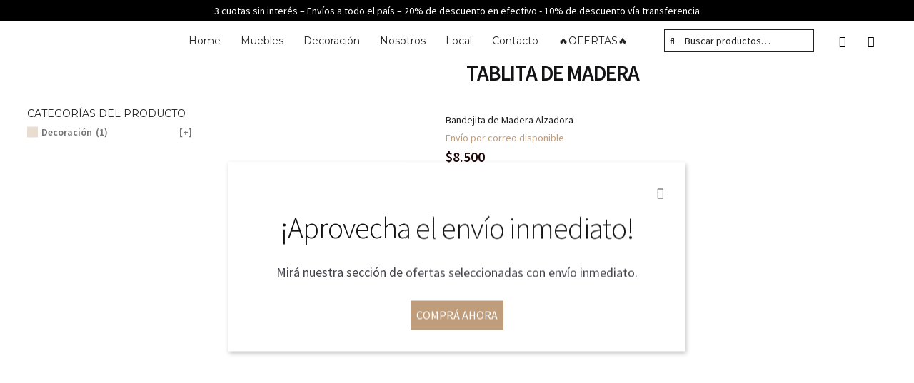

--- FILE ---
content_type: text/html; charset=UTF-8
request_url: https://modoslow.com.ar/product-tag/tablita-de-madera/
body_size: 29239
content:
<!doctype html>
<html lang="es-AR">

<head>

	<meta charset="UTF-8">
	<meta name="viewport" content="width=device-width, initial-scale=1, maximum-scale=2.0">
	<link rel="profile" href="http://gmpg.org/xfn/11">
	<link rel="pingback" href="https://modoslow.com.ar/xmlrpc.php">

	<link rel="preconnect" href="https://fonts.googleapis.com">
	<link rel="preconnect" href="https://fonts.gstatic.com" crossorigin>
	<link href="https://fonts.googleapis.com/css2?family=Montserrat:ital,wght@0,100..900;1,100..900&display=swap"
		rel="stylesheet">
	

	
					<script>document.documentElement.className = document.documentElement.className + ' yes-js js_active js'</script>
			<title>Tablita de Madera &#8211; Modo Slow Home</title>
<meta name='robots' content='max-image-preview:large' />
	<style>img:is([sizes="auto" i], [sizes^="auto," i]) { contain-intrinsic-size: 3000px 1500px }</style>
	
<!-- Google Tag Manager for WordPress by gtm4wp.com -->
<script data-cfasync="false" data-pagespeed-no-defer>
	var gtm4wp_datalayer_name = "dataLayer";
	var dataLayer = dataLayer || [];
</script>
<!-- End Google Tag Manager for WordPress by gtm4wp.com --><script>window._wca = window._wca || [];</script>
<link rel='dns-prefetch' href='//www.googletagmanager.com' />
<link rel='dns-prefetch' href='//stats.wp.com' />
<link rel='dns-prefetch' href='//sdk.mercadopago.com' />
<link rel='dns-prefetch' href='//fonts.googleapis.com' />
<link rel="alternate" type="application/rss+xml" title="Modo Slow Home &raquo; Feed" href="https://modoslow.com.ar/feed/" />
<link rel="alternate" type="application/rss+xml" title="Modo Slow Home &raquo; RSS de los comentarios" href="https://modoslow.com.ar/comments/feed/" />
<link rel="alternate" type="application/rss+xml" title="Modo Slow Home &raquo; Tablita de Madera Etiqueta Feed" href="https://modoslow.com.ar/product-tag/tablita-de-madera/feed/" />
<script>
window._wpemojiSettings = {"baseUrl":"https:\/\/s.w.org\/images\/core\/emoji\/15.0.3\/72x72\/","ext":".png","svgUrl":"https:\/\/s.w.org\/images\/core\/emoji\/15.0.3\/svg\/","svgExt":".svg","source":{"concatemoji":"https:\/\/modoslow.com.ar\/wp-includes\/js\/wp-emoji-release.min.js?ver=6.7.1"}};
/*! This file is auto-generated */
!function(i,n){var o,s,e;function c(e){try{var t={supportTests:e,timestamp:(new Date).valueOf()};sessionStorage.setItem(o,JSON.stringify(t))}catch(e){}}function p(e,t,n){e.clearRect(0,0,e.canvas.width,e.canvas.height),e.fillText(t,0,0);var t=new Uint32Array(e.getImageData(0,0,e.canvas.width,e.canvas.height).data),r=(e.clearRect(0,0,e.canvas.width,e.canvas.height),e.fillText(n,0,0),new Uint32Array(e.getImageData(0,0,e.canvas.width,e.canvas.height).data));return t.every(function(e,t){return e===r[t]})}function u(e,t,n){switch(t){case"flag":return n(e,"\ud83c\udff3\ufe0f\u200d\u26a7\ufe0f","\ud83c\udff3\ufe0f\u200b\u26a7\ufe0f")?!1:!n(e,"\ud83c\uddfa\ud83c\uddf3","\ud83c\uddfa\u200b\ud83c\uddf3")&&!n(e,"\ud83c\udff4\udb40\udc67\udb40\udc62\udb40\udc65\udb40\udc6e\udb40\udc67\udb40\udc7f","\ud83c\udff4\u200b\udb40\udc67\u200b\udb40\udc62\u200b\udb40\udc65\u200b\udb40\udc6e\u200b\udb40\udc67\u200b\udb40\udc7f");case"emoji":return!n(e,"\ud83d\udc26\u200d\u2b1b","\ud83d\udc26\u200b\u2b1b")}return!1}function f(e,t,n){var r="undefined"!=typeof WorkerGlobalScope&&self instanceof WorkerGlobalScope?new OffscreenCanvas(300,150):i.createElement("canvas"),a=r.getContext("2d",{willReadFrequently:!0}),o=(a.textBaseline="top",a.font="600 32px Arial",{});return e.forEach(function(e){o[e]=t(a,e,n)}),o}function t(e){var t=i.createElement("script");t.src=e,t.defer=!0,i.head.appendChild(t)}"undefined"!=typeof Promise&&(o="wpEmojiSettingsSupports",s=["flag","emoji"],n.supports={everything:!0,everythingExceptFlag:!0},e=new Promise(function(e){i.addEventListener("DOMContentLoaded",e,{once:!0})}),new Promise(function(t){var n=function(){try{var e=JSON.parse(sessionStorage.getItem(o));if("object"==typeof e&&"number"==typeof e.timestamp&&(new Date).valueOf()<e.timestamp+604800&&"object"==typeof e.supportTests)return e.supportTests}catch(e){}return null}();if(!n){if("undefined"!=typeof Worker&&"undefined"!=typeof OffscreenCanvas&&"undefined"!=typeof URL&&URL.createObjectURL&&"undefined"!=typeof Blob)try{var e="postMessage("+f.toString()+"("+[JSON.stringify(s),u.toString(),p.toString()].join(",")+"));",r=new Blob([e],{type:"text/javascript"}),a=new Worker(URL.createObjectURL(r),{name:"wpTestEmojiSupports"});return void(a.onmessage=function(e){c(n=e.data),a.terminate(),t(n)})}catch(e){}c(n=f(s,u,p))}t(n)}).then(function(e){for(var t in e)n.supports[t]=e[t],n.supports.everything=n.supports.everything&&n.supports[t],"flag"!==t&&(n.supports.everythingExceptFlag=n.supports.everythingExceptFlag&&n.supports[t]);n.supports.everythingExceptFlag=n.supports.everythingExceptFlag&&!n.supports.flag,n.DOMReady=!1,n.readyCallback=function(){n.DOMReady=!0}}).then(function(){return e}).then(function(){var e;n.supports.everything||(n.readyCallback(),(e=n.source||{}).concatemoji?t(e.concatemoji):e.wpemoji&&e.twemoji&&(t(e.twemoji),t(e.wpemoji)))}))}((window,document),window._wpemojiSettings);
</script>

<style id='wp-emoji-styles-inline-css'>

	img.wp-smiley, img.emoji {
		display: inline !important;
		border: none !important;
		box-shadow: none !important;
		height: 1em !important;
		width: 1em !important;
		margin: 0 0.07em !important;
		vertical-align: -0.1em !important;
		background: none !important;
		padding: 0 !important;
	}
</style>
<link rel='stylesheet' id='wp-block-library-css' href='https://modoslow.com.ar/wp-includes/css/dist/block-library/style.min.css?ver=6.7.1' media='all' />
<style id='wp-block-library-theme-inline-css'>
.wp-block-audio :where(figcaption){color:#555;font-size:13px;text-align:center}.is-dark-theme .wp-block-audio :where(figcaption){color:#ffffffa6}.wp-block-audio{margin:0 0 1em}.wp-block-code{border:1px solid #ccc;border-radius:4px;font-family:Menlo,Consolas,monaco,monospace;padding:.8em 1em}.wp-block-embed :where(figcaption){color:#555;font-size:13px;text-align:center}.is-dark-theme .wp-block-embed :where(figcaption){color:#ffffffa6}.wp-block-embed{margin:0 0 1em}.blocks-gallery-caption{color:#555;font-size:13px;text-align:center}.is-dark-theme .blocks-gallery-caption{color:#ffffffa6}:root :where(.wp-block-image figcaption){color:#555;font-size:13px;text-align:center}.is-dark-theme :root :where(.wp-block-image figcaption){color:#ffffffa6}.wp-block-image{margin:0 0 1em}.wp-block-pullquote{border-bottom:4px solid;border-top:4px solid;color:currentColor;margin-bottom:1.75em}.wp-block-pullquote cite,.wp-block-pullquote footer,.wp-block-pullquote__citation{color:currentColor;font-size:.8125em;font-style:normal;text-transform:uppercase}.wp-block-quote{border-left:.25em solid;margin:0 0 1.75em;padding-left:1em}.wp-block-quote cite,.wp-block-quote footer{color:currentColor;font-size:.8125em;font-style:normal;position:relative}.wp-block-quote:where(.has-text-align-right){border-left:none;border-right:.25em solid;padding-left:0;padding-right:1em}.wp-block-quote:where(.has-text-align-center){border:none;padding-left:0}.wp-block-quote.is-large,.wp-block-quote.is-style-large,.wp-block-quote:where(.is-style-plain){border:none}.wp-block-search .wp-block-search__label{font-weight:700}.wp-block-search__button{border:1px solid #ccc;padding:.375em .625em}:where(.wp-block-group.has-background){padding:1.25em 2.375em}.wp-block-separator.has-css-opacity{opacity:.4}.wp-block-separator{border:none;border-bottom:2px solid;margin-left:auto;margin-right:auto}.wp-block-separator.has-alpha-channel-opacity{opacity:1}.wp-block-separator:not(.is-style-wide):not(.is-style-dots){width:100px}.wp-block-separator.has-background:not(.is-style-dots){border-bottom:none;height:1px}.wp-block-separator.has-background:not(.is-style-wide):not(.is-style-dots){height:2px}.wp-block-table{margin:0 0 1em}.wp-block-table td,.wp-block-table th{word-break:normal}.wp-block-table :where(figcaption){color:#555;font-size:13px;text-align:center}.is-dark-theme .wp-block-table :where(figcaption){color:#ffffffa6}.wp-block-video :where(figcaption){color:#555;font-size:13px;text-align:center}.is-dark-theme .wp-block-video :where(figcaption){color:#ffffffa6}.wp-block-video{margin:0 0 1em}:root :where(.wp-block-template-part.has-background){margin-bottom:0;margin-top:0;padding:1.25em 2.375em}
</style>
<link rel='stylesheet' id='mediaelement-css' href='https://modoslow.com.ar/wp-includes/js/mediaelement/mediaelementplayer-legacy.min.css?ver=4.2.17' media='all' />
<link rel='stylesheet' id='wp-mediaelement-css' href='https://modoslow.com.ar/wp-includes/js/mediaelement/wp-mediaelement.min.css?ver=6.7.1' media='all' />
<style id='jetpack-sharing-buttons-style-inline-css'>
.jetpack-sharing-buttons__services-list{display:flex;flex-direction:row;flex-wrap:wrap;gap:0;list-style-type:none;margin:5px;padding:0}.jetpack-sharing-buttons__services-list.has-small-icon-size{font-size:12px}.jetpack-sharing-buttons__services-list.has-normal-icon-size{font-size:16px}.jetpack-sharing-buttons__services-list.has-large-icon-size{font-size:24px}.jetpack-sharing-buttons__services-list.has-huge-icon-size{font-size:36px}@media print{.jetpack-sharing-buttons__services-list{display:none!important}}.editor-styles-wrapper .wp-block-jetpack-sharing-buttons{gap:0;padding-inline-start:0}ul.jetpack-sharing-buttons__services-list.has-background{padding:1.25em 2.375em}
</style>
<style id='joinchat-button-style-inline-css'>
.wp-block-joinchat-button{border:none!important;text-align:center}.wp-block-joinchat-button figure{display:table;margin:0 auto;padding:0}.wp-block-joinchat-button figcaption{font:normal normal 400 .6em/2em var(--wp--preset--font-family--system-font,sans-serif);margin:0;padding:0}.wp-block-joinchat-button .joinchat-button__qr{background-color:#fff;border:6px solid #25d366;border-radius:30px;box-sizing:content-box;display:block;height:200px;margin:auto;overflow:hidden;padding:10px;width:200px}.wp-block-joinchat-button .joinchat-button__qr canvas,.wp-block-joinchat-button .joinchat-button__qr img{display:block;margin:auto}.wp-block-joinchat-button .joinchat-button__link{align-items:center;background-color:#25d366;border:6px solid #25d366;border-radius:30px;display:inline-flex;flex-flow:row nowrap;justify-content:center;line-height:1.25em;margin:0 auto;text-decoration:none}.wp-block-joinchat-button .joinchat-button__link:before{background:transparent var(--joinchat-ico) no-repeat center;background-size:100%;content:"";display:block;height:1.5em;margin:-.75em .75em -.75em 0;width:1.5em}.wp-block-joinchat-button figure+.joinchat-button__link{margin-top:10px}@media (orientation:landscape)and (min-height:481px),(orientation:portrait)and (min-width:481px){.wp-block-joinchat-button.joinchat-button--qr-only figure+.joinchat-button__link{display:none}}@media (max-width:480px),(orientation:landscape)and (max-height:480px){.wp-block-joinchat-button figure{display:none}}

</style>
<link rel='stylesheet' id='yith-wcan-shortcodes-css' href='https://modoslow.com.ar/wp-content/plugins/yith-woocommerce-ajax-navigation/assets/css/shortcodes.css?ver=5.5.0' media='all' />
<style id='yith-wcan-shortcodes-inline-css'>
:root{
	--yith-wcan-filters_colors_titles: #434343;
	--yith-wcan-filters_colors_background: #FFFFFF;
	--yith-wcan-filters_colors_accent: #A7144C;
	--yith-wcan-filters_colors_accent_r: 167;
	--yith-wcan-filters_colors_accent_g: 20;
	--yith-wcan-filters_colors_accent_b: 76;
	--yith-wcan-color_swatches_border_radius: 100%;
	--yith-wcan-color_swatches_size: 30px;
	--yith-wcan-labels_style_background: #FFFFFF;
	--yith-wcan-labels_style_background_hover: #A7144C;
	--yith-wcan-labels_style_background_active: #A7144C;
	--yith-wcan-labels_style_text: #434343;
	--yith-wcan-labels_style_text_hover: #FFFFFF;
	--yith-wcan-labels_style_text_active: #FFFFFF;
	--yith-wcan-anchors_style_text: #434343;
	--yith-wcan-anchors_style_text_hover: #A7144C;
	--yith-wcan-anchors_style_text_active: #A7144C;
}
</style>
<link rel='stylesheet' id='jquery-selectBox-css' href='https://modoslow.com.ar/wp-content/plugins/yith-woocommerce-wishlist/assets/css/jquery.selectBox.css?ver=1.2.0' media='all' />
<link rel='stylesheet' id='woocommerce_prettyPhoto_css-css' href='//modoslow.com.ar/wp-content/plugins/woocommerce/assets/css/prettyPhoto.css?ver=3.1.6' media='all' />
<link rel='stylesheet' id='yith-wcwl-main-css' href='https://modoslow.com.ar/wp-content/plugins/yith-woocommerce-wishlist/assets/css/style.css?ver=4.0.1' media='all' />
<style id='yith-wcwl-main-inline-css'>
 :root { --rounded-corners-radius: 16px; --add-to-cart-rounded-corners-radius: 16px; --color-headers-background: #F4F4F4; --feedback-duration: 3s } 
 :root { --rounded-corners-radius: 16px; --add-to-cart-rounded-corners-radius: 16px; --color-headers-background: #F4F4F4; --feedback-duration: 3s } 
</style>
<link rel='stylesheet' id='storefront-gutenberg-blocks-css' href='https://modoslow.com.ar/wp-content/themes/storefront/assets/css/base/gutenberg-blocks.css?ver=3.5.0' media='all' />
<style id='storefront-gutenberg-blocks-inline-css'>

				.wp-block-button__link:not(.has-text-color) {
					color: #333333;
				}

				.wp-block-button__link:not(.has-text-color):hover,
				.wp-block-button__link:not(.has-text-color):focus,
				.wp-block-button__link:not(.has-text-color):active {
					color: #333333;
				}

				.wp-block-button__link:not(.has-background) {
					background-color: #eeeeee;
				}

				.wp-block-button__link:not(.has-background):hover,
				.wp-block-button__link:not(.has-background):focus,
				.wp-block-button__link:not(.has-background):active {
					border-color: #d5d5d5;
					background-color: #d5d5d5;
				}

				.wp-block-quote footer,
				.wp-block-quote cite,
				.wp-block-quote__citation {
					color: #6d6d6d;
				}

				.wp-block-pullquote cite,
				.wp-block-pullquote footer,
				.wp-block-pullquote__citation {
					color: #6d6d6d;
				}

				.wp-block-image figcaption {
					color: #6d6d6d;
				}

				.wp-block-separator.is-style-dots::before {
					color: #333333;
				}

				.wp-block-file a.wp-block-file__button {
					color: #333333;
					background-color: #eeeeee;
					border-color: #eeeeee;
				}

				.wp-block-file a.wp-block-file__button:hover,
				.wp-block-file a.wp-block-file__button:focus,
				.wp-block-file a.wp-block-file__button:active {
					color: #333333;
					background-color: #d5d5d5;
				}

				.wp-block-code,
				.wp-block-preformatted pre {
					color: #6d6d6d;
				}

				.wp-block-table:not( .has-background ):not( .is-style-stripes ) tbody tr:nth-child(2n) td {
					background-color: #fdfdfd;
				}

				.wp-block-cover .wp-block-cover__inner-container h1:not(.has-text-color),
				.wp-block-cover .wp-block-cover__inner-container h2:not(.has-text-color),
				.wp-block-cover .wp-block-cover__inner-container h3:not(.has-text-color),
				.wp-block-cover .wp-block-cover__inner-container h4:not(.has-text-color),
				.wp-block-cover .wp-block-cover__inner-container h5:not(.has-text-color),
				.wp-block-cover .wp-block-cover__inner-container h6:not(.has-text-color) {
					color: #000000;
				}

				.wc-block-components-price-slider__range-input-progress,
				.rtl .wc-block-components-price-slider__range-input-progress {
					--range-color: #96588a;
				}

				/* Target only IE11 */
				@media all and (-ms-high-contrast: none), (-ms-high-contrast: active) {
					.wc-block-components-price-slider__range-input-progress {
						background: #96588a;
					}
				}

				.wc-block-components-button:not(.is-link) {
					background-color: #333333;
					color: #ffffff;
				}

				.wc-block-components-button:not(.is-link):hover,
				.wc-block-components-button:not(.is-link):focus,
				.wc-block-components-button:not(.is-link):active {
					background-color: #1a1a1a;
					color: #ffffff;
				}

				.wc-block-components-button:not(.is-link):disabled {
					background-color: #333333;
					color: #ffffff;
				}

				.wc-block-cart__submit-container {
					background-color: #ffffff;
				}

				.wc-block-cart__submit-container::before {
					color: rgba(220,220,220,0.5);
				}

				.wc-block-components-order-summary-item__quantity {
					background-color: #ffffff;
					border-color: #6d6d6d;
					box-shadow: 0 0 0 2px #ffffff;
					color: #6d6d6d;
				}
			
</style>
<style id='classic-theme-styles-inline-css'>
/*! This file is auto-generated */
.wp-block-button__link{color:#fff;background-color:#32373c;border-radius:9999px;box-shadow:none;text-decoration:none;padding:calc(.667em + 2px) calc(1.333em + 2px);font-size:1.125em}.wp-block-file__button{background:#32373c;color:#fff;text-decoration:none}
</style>
<style id='global-styles-inline-css'>
:root{--wp--preset--aspect-ratio--square: 1;--wp--preset--aspect-ratio--4-3: 4/3;--wp--preset--aspect-ratio--3-4: 3/4;--wp--preset--aspect-ratio--3-2: 3/2;--wp--preset--aspect-ratio--2-3: 2/3;--wp--preset--aspect-ratio--16-9: 16/9;--wp--preset--aspect-ratio--9-16: 9/16;--wp--preset--color--black: #000000;--wp--preset--color--cyan-bluish-gray: #abb8c3;--wp--preset--color--white: #ffffff;--wp--preset--color--pale-pink: #f78da7;--wp--preset--color--vivid-red: #cf2e2e;--wp--preset--color--luminous-vivid-orange: #ff6900;--wp--preset--color--luminous-vivid-amber: #fcb900;--wp--preset--color--light-green-cyan: #7bdcb5;--wp--preset--color--vivid-green-cyan: #00d084;--wp--preset--color--pale-cyan-blue: #8ed1fc;--wp--preset--color--vivid-cyan-blue: #0693e3;--wp--preset--color--vivid-purple: #9b51e0;--wp--preset--gradient--vivid-cyan-blue-to-vivid-purple: linear-gradient(135deg,rgba(6,147,227,1) 0%,rgb(155,81,224) 100%);--wp--preset--gradient--light-green-cyan-to-vivid-green-cyan: linear-gradient(135deg,rgb(122,220,180) 0%,rgb(0,208,130) 100%);--wp--preset--gradient--luminous-vivid-amber-to-luminous-vivid-orange: linear-gradient(135deg,rgba(252,185,0,1) 0%,rgba(255,105,0,1) 100%);--wp--preset--gradient--luminous-vivid-orange-to-vivid-red: linear-gradient(135deg,rgba(255,105,0,1) 0%,rgb(207,46,46) 100%);--wp--preset--gradient--very-light-gray-to-cyan-bluish-gray: linear-gradient(135deg,rgb(238,238,238) 0%,rgb(169,184,195) 100%);--wp--preset--gradient--cool-to-warm-spectrum: linear-gradient(135deg,rgb(74,234,220) 0%,rgb(151,120,209) 20%,rgb(207,42,186) 40%,rgb(238,44,130) 60%,rgb(251,105,98) 80%,rgb(254,248,76) 100%);--wp--preset--gradient--blush-light-purple: linear-gradient(135deg,rgb(255,206,236) 0%,rgb(152,150,240) 100%);--wp--preset--gradient--blush-bordeaux: linear-gradient(135deg,rgb(254,205,165) 0%,rgb(254,45,45) 50%,rgb(107,0,62) 100%);--wp--preset--gradient--luminous-dusk: linear-gradient(135deg,rgb(255,203,112) 0%,rgb(199,81,192) 50%,rgb(65,88,208) 100%);--wp--preset--gradient--pale-ocean: linear-gradient(135deg,rgb(255,245,203) 0%,rgb(182,227,212) 50%,rgb(51,167,181) 100%);--wp--preset--gradient--electric-grass: linear-gradient(135deg,rgb(202,248,128) 0%,rgb(113,206,126) 100%);--wp--preset--gradient--midnight: linear-gradient(135deg,rgb(2,3,129) 0%,rgb(40,116,252) 100%);--wp--preset--font-size--small: 14px;--wp--preset--font-size--medium: 23px;--wp--preset--font-size--large: 26px;--wp--preset--font-size--x-large: 42px;--wp--preset--font-size--normal: 16px;--wp--preset--font-size--huge: 37px;--wp--preset--font-family--inter: "Inter", sans-serif;--wp--preset--font-family--cardo: Cardo;--wp--preset--spacing--20: 0.44rem;--wp--preset--spacing--30: 0.67rem;--wp--preset--spacing--40: 1rem;--wp--preset--spacing--50: 1.5rem;--wp--preset--spacing--60: 2.25rem;--wp--preset--spacing--70: 3.38rem;--wp--preset--spacing--80: 5.06rem;--wp--preset--shadow--natural: 6px 6px 9px rgba(0, 0, 0, 0.2);--wp--preset--shadow--deep: 12px 12px 50px rgba(0, 0, 0, 0.4);--wp--preset--shadow--sharp: 6px 6px 0px rgba(0, 0, 0, 0.2);--wp--preset--shadow--outlined: 6px 6px 0px -3px rgba(255, 255, 255, 1), 6px 6px rgba(0, 0, 0, 1);--wp--preset--shadow--crisp: 6px 6px 0px rgba(0, 0, 0, 1);}:where(.is-layout-flex){gap: 0.5em;}:where(.is-layout-grid){gap: 0.5em;}body .is-layout-flex{display: flex;}.is-layout-flex{flex-wrap: wrap;align-items: center;}.is-layout-flex > :is(*, div){margin: 0;}body .is-layout-grid{display: grid;}.is-layout-grid > :is(*, div){margin: 0;}:where(.wp-block-columns.is-layout-flex){gap: 2em;}:where(.wp-block-columns.is-layout-grid){gap: 2em;}:where(.wp-block-post-template.is-layout-flex){gap: 1.25em;}:where(.wp-block-post-template.is-layout-grid){gap: 1.25em;}.has-black-color{color: var(--wp--preset--color--black) !important;}.has-cyan-bluish-gray-color{color: var(--wp--preset--color--cyan-bluish-gray) !important;}.has-white-color{color: var(--wp--preset--color--white) !important;}.has-pale-pink-color{color: var(--wp--preset--color--pale-pink) !important;}.has-vivid-red-color{color: var(--wp--preset--color--vivid-red) !important;}.has-luminous-vivid-orange-color{color: var(--wp--preset--color--luminous-vivid-orange) !important;}.has-luminous-vivid-amber-color{color: var(--wp--preset--color--luminous-vivid-amber) !important;}.has-light-green-cyan-color{color: var(--wp--preset--color--light-green-cyan) !important;}.has-vivid-green-cyan-color{color: var(--wp--preset--color--vivid-green-cyan) !important;}.has-pale-cyan-blue-color{color: var(--wp--preset--color--pale-cyan-blue) !important;}.has-vivid-cyan-blue-color{color: var(--wp--preset--color--vivid-cyan-blue) !important;}.has-vivid-purple-color{color: var(--wp--preset--color--vivid-purple) !important;}.has-black-background-color{background-color: var(--wp--preset--color--black) !important;}.has-cyan-bluish-gray-background-color{background-color: var(--wp--preset--color--cyan-bluish-gray) !important;}.has-white-background-color{background-color: var(--wp--preset--color--white) !important;}.has-pale-pink-background-color{background-color: var(--wp--preset--color--pale-pink) !important;}.has-vivid-red-background-color{background-color: var(--wp--preset--color--vivid-red) !important;}.has-luminous-vivid-orange-background-color{background-color: var(--wp--preset--color--luminous-vivid-orange) !important;}.has-luminous-vivid-amber-background-color{background-color: var(--wp--preset--color--luminous-vivid-amber) !important;}.has-light-green-cyan-background-color{background-color: var(--wp--preset--color--light-green-cyan) !important;}.has-vivid-green-cyan-background-color{background-color: var(--wp--preset--color--vivid-green-cyan) !important;}.has-pale-cyan-blue-background-color{background-color: var(--wp--preset--color--pale-cyan-blue) !important;}.has-vivid-cyan-blue-background-color{background-color: var(--wp--preset--color--vivid-cyan-blue) !important;}.has-vivid-purple-background-color{background-color: var(--wp--preset--color--vivid-purple) !important;}.has-black-border-color{border-color: var(--wp--preset--color--black) !important;}.has-cyan-bluish-gray-border-color{border-color: var(--wp--preset--color--cyan-bluish-gray) !important;}.has-white-border-color{border-color: var(--wp--preset--color--white) !important;}.has-pale-pink-border-color{border-color: var(--wp--preset--color--pale-pink) !important;}.has-vivid-red-border-color{border-color: var(--wp--preset--color--vivid-red) !important;}.has-luminous-vivid-orange-border-color{border-color: var(--wp--preset--color--luminous-vivid-orange) !important;}.has-luminous-vivid-amber-border-color{border-color: var(--wp--preset--color--luminous-vivid-amber) !important;}.has-light-green-cyan-border-color{border-color: var(--wp--preset--color--light-green-cyan) !important;}.has-vivid-green-cyan-border-color{border-color: var(--wp--preset--color--vivid-green-cyan) !important;}.has-pale-cyan-blue-border-color{border-color: var(--wp--preset--color--pale-cyan-blue) !important;}.has-vivid-cyan-blue-border-color{border-color: var(--wp--preset--color--vivid-cyan-blue) !important;}.has-vivid-purple-border-color{border-color: var(--wp--preset--color--vivid-purple) !important;}.has-vivid-cyan-blue-to-vivid-purple-gradient-background{background: var(--wp--preset--gradient--vivid-cyan-blue-to-vivid-purple) !important;}.has-light-green-cyan-to-vivid-green-cyan-gradient-background{background: var(--wp--preset--gradient--light-green-cyan-to-vivid-green-cyan) !important;}.has-luminous-vivid-amber-to-luminous-vivid-orange-gradient-background{background: var(--wp--preset--gradient--luminous-vivid-amber-to-luminous-vivid-orange) !important;}.has-luminous-vivid-orange-to-vivid-red-gradient-background{background: var(--wp--preset--gradient--luminous-vivid-orange-to-vivid-red) !important;}.has-very-light-gray-to-cyan-bluish-gray-gradient-background{background: var(--wp--preset--gradient--very-light-gray-to-cyan-bluish-gray) !important;}.has-cool-to-warm-spectrum-gradient-background{background: var(--wp--preset--gradient--cool-to-warm-spectrum) !important;}.has-blush-light-purple-gradient-background{background: var(--wp--preset--gradient--blush-light-purple) !important;}.has-blush-bordeaux-gradient-background{background: var(--wp--preset--gradient--blush-bordeaux) !important;}.has-luminous-dusk-gradient-background{background: var(--wp--preset--gradient--luminous-dusk) !important;}.has-pale-ocean-gradient-background{background: var(--wp--preset--gradient--pale-ocean) !important;}.has-electric-grass-gradient-background{background: var(--wp--preset--gradient--electric-grass) !important;}.has-midnight-gradient-background{background: var(--wp--preset--gradient--midnight) !important;}.has-small-font-size{font-size: var(--wp--preset--font-size--small) !important;}.has-medium-font-size{font-size: var(--wp--preset--font-size--medium) !important;}.has-large-font-size{font-size: var(--wp--preset--font-size--large) !important;}.has-x-large-font-size{font-size: var(--wp--preset--font-size--x-large) !important;}
:where(.wp-block-post-template.is-layout-flex){gap: 1.25em;}:where(.wp-block-post-template.is-layout-grid){gap: 1.25em;}
:where(.wp-block-columns.is-layout-flex){gap: 2em;}:where(.wp-block-columns.is-layout-grid){gap: 2em;}
:root :where(.wp-block-pullquote){font-size: 1.5em;line-height: 1.6;}
</style>
<link rel='stylesheet' id='contact-form-7-css' href='https://modoslow.com.ar/wp-content/plugins/contact-form-7/includes/css/styles.css?ver=6.0.1' media='all' />
<link rel='stylesheet' id='wcmnd-stylesheet-css' href='https://modoslow.com.ar/wp-content/plugins/woo-mailchimp-newsletter-discount/inc/assets/css/woocommerce-mailchimp-newsletter.css?ver=0.3.5' media='all' />
<style id='wcmnd-stylesheet-inline-css'>
.wc-mailchimp-subscribe-form  .newsletter-discount-submit-button{ color: #FFFFFF; background-color: #333333}.wc-mailchimp-subscribe-form  .newsletter-discount-submit-button:hover{ color: #FFFFFF; background-color: #666666}.wc-mailchimp-subscribe-form .newsletter-discount-validation.error{ color: #FF3E4D}.wc-mailchimp-subscribe-form .newsletter-discount-validation.success{ color: #019031}
</style>
<style id='woocommerce-inline-inline-css'>
.woocommerce form .form-row .required { visibility: visible; }
</style>
<link rel='stylesheet' id='fancybox-css' href='https://modoslow.com.ar/wp-content/plugins/twist/assets/css/jquery.fancybox.min.css?ver=3.5.10' media='all' />
<link rel='stylesheet' id='slick-theme-css' href='https://modoslow.com.ar/wp-content/plugins/twist/assets/css/slick-theme.css?ver=6.7.1' media='all' />
<link rel='stylesheet' id='slick-css' href='https://modoslow.com.ar/wp-content/plugins/twist/assets/css/slick.css?ver=6.7.1' media='all' />
<link rel='stylesheet' id='wpgs-css' href='https://modoslow.com.ar/wp-content/plugins/twist/assets/css/wpgs-style.css?ver=3.5.10' media='all' />
<style id='wpgs-inline-css'>

			a.woocommerce-product-gallery__lightbox {
				width: 100%;
				height: 100%;
				opacity: 0 !important;
			}
			.fancybox-thumbs{
				width:115px;
			}
			.fancybox-thumbs__list a{
				 max-width: calc(100% - 4px);
				 margin:3px;
			} 

			.thumbnail_image:after{
				background: rgba(255,255,255,0.54);
			}

			
                 .wpgs-wrapper .slick-prev:before, .wpgs-wrapper .slick-next:before,.wpgs-image button:not(.toggle){

				color: #fff;
				}
                .wpgs-wrapper .slick-prev,.wpgs-wrapper .slick-next{
				background: #000000 !important;

				}

				.woocommerce-product-gallery__lightbox {
					 background: #000;
					 color: #fff;
				}

				.fancybox-bg,.fancybox-button{
					background: rgba(10,0,0,0.75);
				}
				.fancybox-caption__body,.fancybox-infobar{
					 color: #fff;
				}

				.thumbnail_image{
					margin: 3px;
				}
				
				.arrow-next:before,
				.slick-next:before{
				content: '\e80a';
				}
				.arrow-prev:before,
				.slick-prev:before{
				content: '\e80b';
				}
				[dir='rtl'] .slick-next:before {
					content: '\e80b';
				}
				[dir='rtl'] .slick-prev:before {
					content: '\e80a';
				}
				
			@media only screen and (max-width: 767px)  {

			a.woocommerce-product-gallery__lightbox {
			width: auto !important;
    		height: auto !important;
    		opacity: 1 !important;
			}
			}
</style>
<link rel='stylesheet' id='yith-wcwl-theme-css' href='https://modoslow.com.ar/wp-content/plugins/yith-woocommerce-wishlist/assets/css/themes/storefront.css?ver=4.0.1' media='all' />
<link rel='stylesheet' id='storefront-style-css' href='https://modoslow.com.ar/wp-content/themes/storefront/style.css?ver=6.7.1' media='all' />
<style id='storefront-style-inline-css'>

			.main-navigation ul li a,
			.site-title a,
			ul.menu li a,
			.site-branding h1 a,
			button.menu-toggle,
			button.menu-toggle:hover,
			.handheld-navigation .dropdown-toggle {
				color: #333333;
			}

			button.menu-toggle,
			button.menu-toggle:hover {
				border-color: #333333;
			}

			.main-navigation ul li a:hover,
			.main-navigation ul li:hover > a,
			.site-title a:hover,
			.site-header ul.menu li.current-menu-item > a {
				color: #747474;
			}

			table:not( .has-background ) th {
				background-color: #f8f8f8;
			}

			table:not( .has-background ) tbody td {
				background-color: #fdfdfd;
			}

			table:not( .has-background ) tbody tr:nth-child(2n) td,
			fieldset,
			fieldset legend {
				background-color: #fbfbfb;
			}

			.site-header,
			.secondary-navigation ul ul,
			.main-navigation ul.menu > li.menu-item-has-children:after,
			.secondary-navigation ul.menu ul,
			.storefront-handheld-footer-bar,
			.storefront-handheld-footer-bar ul li > a,
			.storefront-handheld-footer-bar ul li.search .site-search,
			button.menu-toggle,
			button.menu-toggle:hover {
				background-color: #ffffff;
			}

			p.site-description,
			.site-header,
			.storefront-handheld-footer-bar {
				color: #404040;
			}

			button.menu-toggle:after,
			button.menu-toggle:before,
			button.menu-toggle span:before {
				background-color: #333333;
			}

			h1, h2, h3, h4, h5, h6, .wc-block-grid__product-title {
				color: #333333;
			}

			.widget h1 {
				border-bottom-color: #333333;
			}

			body,
			.secondary-navigation a {
				color: #6d6d6d;
			}

			.widget-area .widget a,
			.hentry .entry-header .posted-on a,
			.hentry .entry-header .post-author a,
			.hentry .entry-header .post-comments a,
			.hentry .entry-header .byline a {
				color: #727272;
			}

			a {
				color: #96588a;
			}

			a:focus,
			button:focus,
			.button.alt:focus,
			input:focus,
			textarea:focus,
			input[type="button"]:focus,
			input[type="reset"]:focus,
			input[type="submit"]:focus,
			input[type="email"]:focus,
			input[type="tel"]:focus,
			input[type="url"]:focus,
			input[type="password"]:focus,
			input[type="search"]:focus {
				outline-color: #96588a;
			}

			button, input[type="button"], input[type="reset"], input[type="submit"], .button, .widget a.button {
				background-color: #eeeeee;
				border-color: #eeeeee;
				color: #333333;
			}

			button:hover, input[type="button"]:hover, input[type="reset"]:hover, input[type="submit"]:hover, .button:hover, .widget a.button:hover {
				background-color: #d5d5d5;
				border-color: #d5d5d5;
				color: #333333;
			}

			button.alt, input[type="button"].alt, input[type="reset"].alt, input[type="submit"].alt, .button.alt, .widget-area .widget a.button.alt {
				background-color: #333333;
				border-color: #333333;
				color: #ffffff;
			}

			button.alt:hover, input[type="button"].alt:hover, input[type="reset"].alt:hover, input[type="submit"].alt:hover, .button.alt:hover, .widget-area .widget a.button.alt:hover {
				background-color: #1a1a1a;
				border-color: #1a1a1a;
				color: #ffffff;
			}

			.pagination .page-numbers li .page-numbers.current {
				background-color: #e6e6e6;
				color: #636363;
			}

			#comments .comment-list .comment-content .comment-text {
				background-color: #f8f8f8;
			}

			.site-footer {
				background-color: #f0f0f0;
				color: #6d6d6d;
			}

			.site-footer a:not(.button):not(.components-button) {
				color: #333333;
			}

			.site-footer .storefront-handheld-footer-bar a:not(.button):not(.components-button) {
				color: #333333;
			}

			.site-footer h1, .site-footer h2, .site-footer h3, .site-footer h4, .site-footer h5, .site-footer h6, .site-footer .widget .widget-title, .site-footer .widget .widgettitle {
				color: #333333;
			}

			.page-template-template-homepage.has-post-thumbnail .type-page.has-post-thumbnail .entry-title {
				color: #000000;
			}

			.page-template-template-homepage.has-post-thumbnail .type-page.has-post-thumbnail .entry-content {
				color: #000000;
			}

			@media screen and ( min-width: 768px ) {
				.secondary-navigation ul.menu a:hover {
					color: #595959;
				}

				.secondary-navigation ul.menu a {
					color: #404040;
				}

				.main-navigation ul.menu ul.sub-menu,
				.main-navigation ul.nav-menu ul.children {
					background-color: #f0f0f0;
				}

				.site-header {
					border-bottom-color: #f0f0f0;
				}
			}
</style>
<link rel='stylesheet' id='modoslow-style-css' href='https://modoslow.com.ar/wp-content/themes/modoslow/style.css?ver=1.6.54' media='all' />
<link rel='stylesheet' id='storefront-icons-css' href='https://modoslow.com.ar/wp-content/themes/storefront/assets/css/base/icons.css?ver=3.5.0' media='all' />
<link rel='stylesheet' id='storefront-fonts-css' href='https://fonts.googleapis.com/css?family=Source+Sans+Pro%3A400%2C300%2C300italic%2C400italic%2C600%2C700%2C900&#038;subset=latin%2Clatin-ext&#038;ver=3.5.0' media='all' />
<link rel='stylesheet' id='storefront-jetpack-widgets-css' href='https://modoslow.com.ar/wp-content/themes/storefront/assets/css/jetpack/widgets.css?ver=3.5.0' media='all' />
<link rel='stylesheet' id='joinchat-css' href='https://modoslow.com.ar/wp-content/plugins/creame-whatsapp-me/public/css/joinchat-btn.min.css?ver=5.1.8' media='all' />
<style id='joinchat-inline-css'>
.joinchat{--red:37;--green:211;--blue:102;--bw:100}
</style>
<link rel='stylesheet' id='wc_mercadopago_checkout_components-css' href='https://modoslow.com.ar/wp-content/plugins/woocommerce-mercadopago/assets/css/checkouts/mp-plugins-components.min.css?ver=7.8.2' media='all' />
<link rel='stylesheet' id='carousel-slider-frontend-css' href='https://modoslow.com.ar/wp-content/plugins/carousel-slider/assets/css/frontend.css?ver=2.2.15' media='all' />
<link rel='stylesheet' id='storefront-woocommerce-style-css' href='https://modoslow.com.ar/wp-content/themes/storefront/assets/css/woocommerce/woocommerce.css?ver=3.5.0' media='all' />
<style id='storefront-woocommerce-style-inline-css'>
@font-face {
				font-family: star;
				src: url(https://modoslow.com.ar/wp-content/plugins/woocommerce/assets/fonts//star.eot);
				src:
					url(https://modoslow.com.ar/wp-content/plugins/woocommerce/assets/fonts//star.eot?#iefix) format("embedded-opentype"),
					url(https://modoslow.com.ar/wp-content/plugins/woocommerce/assets/fonts//star.woff) format("woff"),
					url(https://modoslow.com.ar/wp-content/plugins/woocommerce/assets/fonts//star.ttf) format("truetype"),
					url(https://modoslow.com.ar/wp-content/plugins/woocommerce/assets/fonts//star.svg#star) format("svg");
				font-weight: 400;
				font-style: normal;
			}
			@font-face {
				font-family: WooCommerce;
				src: url(https://modoslow.com.ar/wp-content/plugins/woocommerce/assets/fonts//WooCommerce.eot);
				src:
					url(https://modoslow.com.ar/wp-content/plugins/woocommerce/assets/fonts//WooCommerce.eot?#iefix) format("embedded-opentype"),
					url(https://modoslow.com.ar/wp-content/plugins/woocommerce/assets/fonts//WooCommerce.woff) format("woff"),
					url(https://modoslow.com.ar/wp-content/plugins/woocommerce/assets/fonts//WooCommerce.ttf) format("truetype"),
					url(https://modoslow.com.ar/wp-content/plugins/woocommerce/assets/fonts//WooCommerce.svg#WooCommerce) format("svg");
				font-weight: 400;
				font-style: normal;
			}

			a.cart-contents,
			.site-header-cart .widget_shopping_cart a {
				color: #333333;
			}

			a.cart-contents:hover,
			.site-header-cart .widget_shopping_cart a:hover,
			.site-header-cart:hover > li > a {
				color: #747474;
			}

			table.cart td.product-remove,
			table.cart td.actions {
				border-top-color: #ffffff;
			}

			.storefront-handheld-footer-bar ul li.cart .count {
				background-color: #333333;
				color: #ffffff;
				border-color: #ffffff;
			}

			.woocommerce-tabs ul.tabs li.active a,
			ul.products li.product .price,
			.onsale,
			.wc-block-grid__product-onsale,
			.widget_search form:before,
			.widget_product_search form:before {
				color: #6d6d6d;
			}

			.woocommerce-breadcrumb a,
			a.woocommerce-review-link,
			.product_meta a {
				color: #727272;
			}

			.wc-block-grid__product-onsale,
			.onsale {
				border-color: #6d6d6d;
			}

			.star-rating span:before,
			.quantity .plus, .quantity .minus,
			p.stars a:hover:after,
			p.stars a:after,
			.star-rating span:before,
			#payment .payment_methods li input[type=radio]:first-child:checked+label:before {
				color: #96588a;
			}

			.widget_price_filter .ui-slider .ui-slider-range,
			.widget_price_filter .ui-slider .ui-slider-handle {
				background-color: #96588a;
			}

			.order_details {
				background-color: #f8f8f8;
			}

			.order_details > li {
				border-bottom: 1px dotted #e3e3e3;
			}

			.order_details:before,
			.order_details:after {
				background: -webkit-linear-gradient(transparent 0,transparent 0),-webkit-linear-gradient(135deg,#f8f8f8 33.33%,transparent 33.33%),-webkit-linear-gradient(45deg,#f8f8f8 33.33%,transparent 33.33%)
			}

			#order_review {
				background-color: #ffffff;
			}

			#payment .payment_methods > li .payment_box,
			#payment .place-order {
				background-color: #fafafa;
			}

			#payment .payment_methods > li:not(.woocommerce-notice) {
				background-color: #f5f5f5;
			}

			#payment .payment_methods > li:not(.woocommerce-notice):hover {
				background-color: #f0f0f0;
			}

			.woocommerce-pagination .page-numbers li .page-numbers.current {
				background-color: #e6e6e6;
				color: #636363;
			}

			.wc-block-grid__product-onsale,
			.onsale,
			.woocommerce-pagination .page-numbers li .page-numbers:not(.current) {
				color: #6d6d6d;
			}

			p.stars a:before,
			p.stars a:hover~a:before,
			p.stars.selected a.active~a:before {
				color: #6d6d6d;
			}

			p.stars.selected a.active:before,
			p.stars:hover a:before,
			p.stars.selected a:not(.active):before,
			p.stars.selected a.active:before {
				color: #96588a;
			}

			.single-product div.product .woocommerce-product-gallery .woocommerce-product-gallery__trigger {
				background-color: #eeeeee;
				color: #333333;
			}

			.single-product div.product .woocommerce-product-gallery .woocommerce-product-gallery__trigger:hover {
				background-color: #d5d5d5;
				border-color: #d5d5d5;
				color: #333333;
			}

			.button.added_to_cart:focus,
			.button.wc-forward:focus {
				outline-color: #96588a;
			}

			.added_to_cart,
			.site-header-cart .widget_shopping_cart a.button,
			.wc-block-grid__products .wc-block-grid__product .wp-block-button__link {
				background-color: #eeeeee;
				border-color: #eeeeee;
				color: #333333;
			}

			.added_to_cart:hover,
			.site-header-cart .widget_shopping_cart a.button:hover,
			.wc-block-grid__products .wc-block-grid__product .wp-block-button__link:hover {
				background-color: #d5d5d5;
				border-color: #d5d5d5;
				color: #333333;
			}

			.added_to_cart.alt, .added_to_cart, .widget a.button.checkout {
				background-color: #333333;
				border-color: #333333;
				color: #ffffff;
			}

			.added_to_cart.alt:hover, .added_to_cart:hover, .widget a.button.checkout:hover {
				background-color: #1a1a1a;
				border-color: #1a1a1a;
				color: #ffffff;
			}

			.button.loading {
				color: #eeeeee;
			}

			.button.loading:hover {
				background-color: #eeeeee;
			}

			.button.loading:after {
				color: #333333;
			}

			@media screen and ( min-width: 768px ) {
				.site-header-cart .widget_shopping_cart,
				.site-header .product_list_widget li .quantity {
					color: #404040;
				}

				.site-header-cart .widget_shopping_cart .buttons,
				.site-header-cart .widget_shopping_cart .total {
					background-color: #f5f5f5;
				}

				.site-header-cart .widget_shopping_cart {
					background-color: #f0f0f0;
				}
			}
				.storefront-product-pagination a {
					color: #6d6d6d;
					background-color: #ffffff;
				}
				.storefront-sticky-add-to-cart {
					color: #6d6d6d;
					background-color: #ffffff;
				}

				.storefront-sticky-add-to-cart a:not(.button) {
					color: #333333;
				}
</style>
<link rel='stylesheet' id='storefront-child-style-css' href='https://modoslow.com.ar/wp-content/themes/modoslow/style.css?ver=1.6.54' media='all' />
<script id="woocommerce-google-analytics-integration-gtag-js-after">
/* Google Analytics for WooCommerce (gtag.js) */
					window.dataLayer = window.dataLayer || [];
					function gtag(){dataLayer.push(arguments);}
					// Set up default consent state.
					for ( const mode of [{"analytics_storage":"denied","ad_storage":"denied","ad_user_data":"denied","ad_personalization":"denied","region":["AT","BE","BG","HR","CY","CZ","DK","EE","FI","FR","DE","GR","HU","IS","IE","IT","LV","LI","LT","LU","MT","NL","NO","PL","PT","RO","SK","SI","ES","SE","GB","CH"]}] || [] ) {
						gtag( "consent", "default", { "wait_for_update": 500, ...mode } );
					}
					gtag("js", new Date());
					gtag("set", "developer_id.dOGY3NW", true);
					gtag("config", "UA-168446466-1", {"track_404":true,"allow_google_signals":true,"logged_in":false,"linker":{"domains":[],"allow_incoming":false},"custom_map":{"dimension1":"logged_in"}});
</script>
<script src="https://modoslow.com.ar/wp-includes/js/jquery/jquery.min.js?ver=3.7.1" id="jquery-core-js"></script>
<script src="https://modoslow.com.ar/wp-includes/js/jquery/jquery-migrate.min.js?ver=3.4.1" id="jquery-migrate-js"></script>
<script src="https://modoslow.com.ar/wp-content/plugins/woocommerce/assets/js/jquery-blockui/jquery.blockUI.min.js?ver=2.7.0-wc.9.4.2" id="jquery-blockui-js" defer data-wp-strategy="defer"></script>
<script id="wc-add-to-cart-js-extra">
var wc_add_to_cart_params = {"ajax_url":"\/wp-admin\/admin-ajax.php","wc_ajax_url":"\/?wc-ajax=%%endpoint%%","i18n_view_cart":"Ver carrito","cart_url":"https:\/\/modoslow.com.ar\/cart\/","is_cart":"","cart_redirect_after_add":"no"};
</script>
<script src="https://modoslow.com.ar/wp-content/plugins/woocommerce/assets/js/frontend/add-to-cart.min.js?ver=9.4.2" id="wc-add-to-cart-js" defer data-wp-strategy="defer"></script>
<script src="https://modoslow.com.ar/wp-content/plugins/woocommerce/assets/js/js-cookie/js.cookie.min.js?ver=2.1.4-wc.9.4.2" id="js-cookie-js" defer data-wp-strategy="defer"></script>
<script id="woocommerce-js-extra">
var woocommerce_params = {"ajax_url":"\/wp-admin\/admin-ajax.php","wc_ajax_url":"\/?wc-ajax=%%endpoint%%"};
</script>
<script src="https://modoslow.com.ar/wp-content/plugins/woocommerce/assets/js/frontend/woocommerce.min.js?ver=9.4.2" id="woocommerce-js" defer data-wp-strategy="defer"></script>
<script src="https://modoslow.com.ar/wp-content/plugins/twist/assets/js/slick.min.js?ver=3.5.10" id="slick-js"></script>
<script src="https://modoslow.com.ar/wp-content/plugins/twist/assets/js/jquery.fancybox.min.js?ver=3.5.10" id="fancybox-js"></script>
<script src="https://modoslow.com.ar/wp-content/plugins/twist/assets/js/imageZoom.js?ver=3.5.10" id="twist-imageZoom-js"></script>
<script src="https://stats.wp.com/s-202604.js" id="woocommerce-analytics-js" defer data-wp-strategy="defer"></script>
<link rel="https://api.w.org/" href="https://modoslow.com.ar/wp-json/" /><link rel="alternate" title="JSON" type="application/json" href="https://modoslow.com.ar/wp-json/wp/v2/product_tag/149" /><link rel="EditURI" type="application/rsd+xml" title="RSD" href="https://modoslow.com.ar/xmlrpc.php?rsd" />
<meta name="generator" content="WordPress 6.7.1" />
<meta name="generator" content="WooCommerce 9.4.2" />
<meta name="generator" content="Site Kit by Google 1.160.1" />	<style>img#wpstats{display:none}</style>
		
<!-- Google Tag Manager for WordPress by gtm4wp.com -->
<!-- GTM Container placement set to automatic -->
<script data-cfasync="false" data-pagespeed-no-defer>
	var dataLayer_content = {"pagePostType":"product","pagePostType2":"tax-product","pageCategory":[]};
	dataLayer.push( dataLayer_content );
</script>
<script data-cfasync="false" data-pagespeed-no-defer>
(function(w,d,s,l,i){w[l]=w[l]||[];w[l].push({'gtm.start':
new Date().getTime(),event:'gtm.js'});var f=d.getElementsByTagName(s)[0],
j=d.createElement(s),dl=l!='dataLayer'?'&l='+l:'';j.async=true;j.src=
'//www.googletagmanager.com/gtm.js?id='+i+dl;f.parentNode.insertBefore(j,f);
})(window,document,'script','dataLayer','GTM-W57LKV5X');
</script>
<!-- End Google Tag Manager for WordPress by gtm4wp.com -->	<noscript><style>.woocommerce-product-gallery{ opacity: 1 !important; }</style></noscript>
				<script  type="text/javascript">
				!function(f,b,e,v,n,t,s){if(f.fbq)return;n=f.fbq=function(){n.callMethod?
					n.callMethod.apply(n,arguments):n.queue.push(arguments)};if(!f._fbq)f._fbq=n;
					n.push=n;n.loaded=!0;n.version='2.0';n.queue=[];t=b.createElement(e);t.async=!0;
					t.src=v;s=b.getElementsByTagName(e)[0];s.parentNode.insertBefore(t,s)}(window,
					document,'script','https://connect.facebook.net/en_US/fbevents.js');
			</script>
			<!-- WooCommerce Facebook Integration Begin -->
			<script  type="text/javascript">

				fbq('init', '1463805544009234', {}, {
    "agent": "woocommerce-9.4.2-3.3.0"
});

				fbq( 'track', 'PageView', {
    "source": "woocommerce",
    "version": "9.4.2",
    "pluginVersion": "3.3.0"
} );

				document.addEventListener( 'DOMContentLoaded', function() {
					// Insert placeholder for events injected when a product is added to the cart through AJAX.
					document.body.insertAdjacentHTML( 'beforeend', '<div class=\"wc-facebook-pixel-event-placeholder\"></div>' );
				}, false );

			</script>
			<!-- WooCommerce Facebook Integration End -->
			<style class='wp-fonts-local'>
@font-face{font-family:Inter;font-style:normal;font-weight:300 900;font-display:fallback;src:url('https://modoslow.com.ar/wp-content/plugins/woocommerce/assets/fonts/Inter-VariableFont_slnt,wght.woff2') format('woff2');font-stretch:normal;}
@font-face{font-family:Cardo;font-style:normal;font-weight:400;font-display:fallback;src:url('https://modoslow.com.ar/wp-content/plugins/woocommerce/assets/fonts/cardo_normal_400.woff2') format('woff2');}
</style>
<style type="text/css">.wpgs-gallery-caption{color:#000000;text-align:center;font-size:16px;line-height:20px;}.wpgs-video-wrapper{padding-bottom:85%;}</style><link rel="alternate" type="application/rss+xml" title="RSS" href="https://modoslow.com.ar/rsslatest.xml" /></head>

<body class="archive tax-product_tag term-tablita-de-madera term-149 wp-embed-responsive theme-storefront woocommerce woocommerce-page woocommerce-no-js metaslider-plugin yith-wcan-free storefront-align-wide left-sidebar woocommerce-active">
	
	
<!-- GTM Container placement set to automatic -->
<!-- Google Tag Manager (noscript) -->
				<noscript><iframe src="https://www.googletagmanager.com/ns.html?id=GTM-W57LKV5X" height="0" width="0" style="display:none;visibility:hidden" aria-hidden="true"></iframe></noscript>
<!-- End Google Tag Manager (noscript) -->
		

	
	<div id="page" class="hfeed site">
				<div class="pre-header">
			3 cuotas sin interés – Envíos a todo el país – 20% de descuento en efectivo - 10% de descuento vía transferencia		</div>

		<header id="masthead" class="site-header" role="banner" style="">


			<div class="main-header">
				<div class="logotipo">
					<a href="https://modoslow.com.ar"><img width="768" height="89" src="https://modoslow.com.ar/wp-content/uploads/2021/02/logotipo2-768x89-1.png" class="image wp-image-36  attachment-full size-full" alt="" style="max-width: 100%; height: auto;" decoding="async" fetchpriority="high" srcset="https://modoslow.com.ar/wp-content/uploads/2021/02/logotipo2-768x89-1.png 768w, https://modoslow.com.ar/wp-content/uploads/2021/02/logotipo2-768x89-1-300x35.png 300w, https://modoslow.com.ar/wp-content/uploads/2021/02/logotipo2-768x89-1-416x48.png 416w" sizes="(max-width: 768px) 100vw, 768px" /></a>				</div>
				<nav id="site-navigation" class="main-navigation" role="navigation" aria-label="Primary Navigation">
					<button class="menu-toggle" aria-controls="site-navigation" aria-expanded="false"><span>Menu</span></button>
					<div class="primary-navigation">
						<form role="search" method="get" class="woocommerce-product-search" action="https://modoslow.com.ar/">
	<label class="screen-reader-text" for="woocommerce-product-search-field-0">Buscar por:</label>
	<input type="search" id="woocommerce-product-search-field-0" class="search-field" placeholder="Buscar productos&hellip;" value="" name="s" />
	<button type="submit" value="Buscar" class="">Buscar</button>
	<input type="hidden" name="post_type" value="product" />
</form>
<div class="menu-menu-principal-container"><ul id="menu-menu-principal" class="menu"><li id="menu-item-20" class="menu-item menu-item-type-post_type menu-item-object-page menu-item-home menu-item-20"><a href="https://modoslow.com.ar/" data-ps2id-api="true">Home</a></li>
<li id="menu-item-21" class="menu-item menu-item-type-custom menu-item-object-custom menu-item-has-children menu-item-21"><a href="https://modoslow.com.ar/product-category/muebles/" data-ps2id-api="true">Muebles</a>
<ul class="sub-menu">
	<li id="menu-item-1804" class="menu-item menu-item-type-custom menu-item-object-custom menu-item-has-children menu-item-1804"><a href="#" data-ps2id-api="true">Mesas, Bancos y Consolas</a>
	<ul class="sub-menu">
		<li id="menu-item-1805" class="menu-item menu-item-type-taxonomy menu-item-object-product_cat menu-item-1805"><a href="https://modoslow.com.ar/product-category/muebles/mesas-de-centro/" data-ps2id-api="true">Mesas de Centro</a></li>
		<li id="menu-item-1806" class="menu-item menu-item-type-taxonomy menu-item-object-product_cat menu-item-1806"><a href="https://modoslow.com.ar/product-category/muebles/bancos-nordicos/" data-ps2id-api="true">Bancos Nórdicos y Consolas</a></li>
		<li id="menu-item-1807" class="menu-item menu-item-type-taxonomy menu-item-object-product_cat menu-item-1807"><a href="https://modoslow.com.ar/product-category/muebles/mesas-laterales/" data-ps2id-api="true">Mesas laterales</a></li>
	</ul>
</li>
	<li id="menu-item-1808" class="menu-item menu-item-type-custom menu-item-object-custom menu-item-has-children menu-item-1808"><a href="#" data-ps2id-api="true">Estantes, Bibliotecas y Percheros</a>
	<ul class="sub-menu">
		<li id="menu-item-1809" class="menu-item menu-item-type-taxonomy menu-item-object-product_cat menu-item-1809"><a href="https://modoslow.com.ar/product-category/muebles/estantes/" data-ps2id-api="true">Estantes</a></li>
		<li id="menu-item-1810" class="menu-item menu-item-type-taxonomy menu-item-object-product_cat menu-item-1810"><a href="https://modoslow.com.ar/product-category/muebles/bibliotecas/" data-ps2id-api="true">Bibliotecas</a></li>
		<li id="menu-item-1811" class="menu-item menu-item-type-taxonomy menu-item-object-product_cat menu-item-1811"><a href="https://modoslow.com.ar/product-category/muebles/percheros/" data-ps2id-api="true">Percheros</a></li>
	</ul>
</li>
	<li id="menu-item-3649" class="menu-item menu-item-type-taxonomy menu-item-object-product_cat menu-item-has-children menu-item-3649"><a href="https://modoslow.com.ar/product-category/muebles/escritorios/" data-ps2id-api="true">Escritorios</a>
	<ul class="sub-menu">
		<li id="menu-item-4893" class="menu-item menu-item-type-taxonomy menu-item-object-product_cat menu-item-4893"><a href="https://modoslow.com.ar/product-category/muebles/escritorio/freya/" data-ps2id-api="true">Freya</a></li>
		<li id="menu-item-4894" class="menu-item menu-item-type-taxonomy menu-item-object-product_cat menu-item-4894"><a href="https://modoslow.com.ar/product-category/muebles/escritorio/sofia/" data-ps2id-api="true">Sofia</a></li>
	</ul>
</li>
	<li id="menu-item-1812" class="menu-item menu-item-type-custom menu-item-object-custom menu-item-has-children menu-item-1812"><a href="#" data-ps2id-api="true">Otros Muebles</a>
	<ul class="sub-menu">
		<li id="menu-item-1813" class="menu-item menu-item-type-taxonomy menu-item-object-product_cat menu-item-1813"><a href="https://modoslow.com.ar/product-category/muebles/sillones-y-pufs/" data-ps2id-api="true">Sillones y Pufs</a></li>
		<li id="menu-item-1814" class="menu-item menu-item-type-taxonomy menu-item-object-product_cat menu-item-1814"><a href="https://modoslow.com.ar/product-category/muebles/dormitorio/" data-ps2id-api="true">Dormitorio</a></li>
		<li id="menu-item-1815" class="menu-item menu-item-type-taxonomy menu-item-object-product_cat menu-item-1815"><a href="https://modoslow.com.ar/product-category/decoracion/espejos/" data-ps2id-api="true">Espejos</a></li>
	</ul>
</li>
</ul>
</li>
<li id="menu-item-22" class="menu-item menu-item-type-custom menu-item-object-custom menu-item-has-children menu-item-22"><a href="https://modoslow.com.ar/product-category/decoracion/" data-ps2id-api="true">Decoración</a>
<ul class="sub-menu">
	<li id="menu-item-1817" class="menu-item menu-item-type-taxonomy menu-item-object-product_cat menu-item-has-children menu-item-1817"><a href="https://modoslow.com.ar/product-category/decoracion/textil/" data-ps2id-api="true">Textil</a>
	<ul class="sub-menu">
		<li id="menu-item-1820" class="menu-item menu-item-type-taxonomy menu-item-object-product_cat menu-item-1820"><a href="https://modoslow.com.ar/product-category/decoracion/textil/almohadones/" data-ps2id-api="true">Almohadones</a></li>
		<li id="menu-item-1818" class="menu-item menu-item-type-taxonomy menu-item-object-product_cat menu-item-1818"><a href="https://modoslow.com.ar/product-category/decoracion/textil/fibras-naturales/" data-ps2id-api="true">Fibras Naturales</a></li>
		<li id="menu-item-1819" class="menu-item menu-item-type-taxonomy menu-item-object-product_cat menu-item-1819"><a href="https://modoslow.com.ar/product-category/decoracion/textil/mantas-y-alfombras/" data-ps2id-api="true">Mantas y Alfombras</a></li>
		<li id="menu-item-1821" class="menu-item menu-item-type-taxonomy menu-item-object-product_cat menu-item-1821"><a href="https://modoslow.com.ar/product-category/muebles/sillones-y-pufs/" data-ps2id-api="true">Sillones y Pufs</a></li>
	</ul>
</li>
	<li id="menu-item-1822" class="menu-item menu-item-type-taxonomy menu-item-object-product_cat menu-item-has-children menu-item-1822"><a href="https://modoslow.com.ar/product-category/decoracion/" data-ps2id-api="true">Decoración</a>
	<ul class="sub-menu">
		<li id="menu-item-1823" class="menu-item menu-item-type-taxonomy menu-item-object-product_cat menu-item-1823"><a href="https://modoslow.com.ar/product-category/decoracion/iluminacion/" data-ps2id-api="true">Iluminación</a></li>
		<li id="menu-item-1824" class="menu-item menu-item-type-taxonomy menu-item-object-product_cat menu-item-1824"><a href="https://modoslow.com.ar/product-category/decoracion/cuadros/" data-ps2id-api="true">Cuadros</a></li>
		<li id="menu-item-1825" class="menu-item menu-item-type-taxonomy menu-item-object-product_cat menu-item-1825"><a href="https://modoslow.com.ar/product-category/decoracion/bandejas/" data-ps2id-api="true">Bandejas</a></li>
		<li id="menu-item-1826" class="menu-item menu-item-type-taxonomy menu-item-object-product_cat menu-item-1826"><a href="https://modoslow.com.ar/product-category/decoracion/jarrones/" data-ps2id-api="true">Jarrones</a></li>
		<li id="menu-item-1827" class="menu-item menu-item-type-taxonomy menu-item-object-product_cat menu-item-1827"><a href="https://modoslow.com.ar/product-category/decoracion/espejos/" data-ps2id-api="true">Espejos</a></li>
	</ul>
</li>
	<li id="menu-item-1828" class="menu-item menu-item-type-taxonomy menu-item-object-product_cat menu-item-has-children menu-item-1828"><a href="https://modoslow.com.ar/product-category/decoracion/varios-decoracion/" data-ps2id-api="true">Varios</a>
	<ul class="sub-menu">
		<li id="menu-item-1829" class="menu-item menu-item-type-taxonomy menu-item-object-product_cat menu-item-1829"><a href="https://modoslow.com.ar/product-category/decoracion/velas-y-aromas/" data-ps2id-api="true">Velas y Aromas</a></li>
		<li id="menu-item-1830" class="menu-item menu-item-type-taxonomy menu-item-object-product_cat menu-item-1830"><a href="https://modoslow.com.ar/product-category/decoracion/cestos-y-canastos/" data-ps2id-api="true">Cestos y Canastos</a></li>
		<li id="menu-item-1831" class="menu-item menu-item-type-taxonomy menu-item-object-product_cat menu-item-1831"><a href="https://modoslow.com.ar/product-category/decoracion/cocina/" data-ps2id-api="true">Cocina</a></li>
	</ul>
</li>
</ul>
</li>
<li id="menu-item-1787" class="menu-item menu-item-type-post_type menu-item-object-page menu-item-1787"><a href="https://modoslow.com.ar/nosotros/" data-ps2id-api="true">Nosotros</a></li>
<li id="menu-item-916" class="menu-item menu-item-type-custom menu-item-object-custom menu-item-916"><a href="#local" data-ps2id-api="true">Local</a></li>
<li id="menu-item-23" class="menu-item menu-item-type-custom menu-item-object-custom menu-item-23"><a href="#contacto" data-ps2id-api="true">Contacto</a></li>
<li id="menu-item-4868" class="menu-item menu-item-type-custom menu-item-object-custom menu-item-4868"><a href="/product-category/ofertas/" data-ps2id-api="true">🔥OFERTAS🔥</a></li>
</ul></div>					</div>
				</nav>


				<div class="col">
					<div class="search">
						<form role="search" method="get" class="woocommerce-product-search" action="https://modoslow.com.ar/">
	<label class="screen-reader-text" for="woocommerce-product-search-field-1">Buscar por:</label>
	<input type="search" id="woocommerce-product-search-field-1" class="search-field" placeholder="Buscar productos&hellip;" value="" name="s" />
	<button type="submit" value="Buscar" class="">Buscar</button>
	<input type="hidden" name="post_type" value="product" />
</form>
					</div>

					<div class="links">
						<a href="https://modoslow.com.ar/lista-de-deseos/"><i class="fas fa-heart"></i></a>
						 <a class=" carrito" href="https://modoslow.com.ar/cart/"><i class="fas fa-shopping-bag"></i></a>					</div>
				</div>


			</div>




		</header><!-- #masthead -->
		<div class="storefront-breadcrumb"><div class="col-full"><nav class="woocommerce-breadcrumb"><a href="https://modoslow.com.ar">Inicio</a><span class="breadcrumb-separator"> / </span><a href="https://modoslow.com.ar/shop/">Productos</a><span class="breadcrumb-separator"> / </span>Productos etiquetados &ldquo;Tablita de Madera&rdquo;</nav></div></div>
		<div id="content" class="site-content" tabindex="-1">
			<div class="col-full">

				<div class="woocommerce"></div>		<div id="primary" class="content-area">
			<main id="main" class="site-main" role="main">
		<header class="woocommerce-products-header">
			<h1 class="woocommerce-products-header__title page-title">Tablita de Madera</h1>
	
	</header>
<div class="storefront-sorting"><div class="woocommerce-notices-wrapper"></div><form class="woocommerce-ordering" method="get">
	<select name="orderby" class="orderby" aria-label="Pedido de la tienda">
					<option value="menu_order"  selected='selected'>Orden predeterminado</option>
					<option value="popularity" >Ordenar por popularidad</option>
					<option value="rating" >Ordenar por calificación media</option>
					<option value="date" >Ordenar por las últimas</option>
					<option value="price" >Ordenar por precio: bajo a alto</option>
					<option value="price-desc" >Ordenar por precio: alto a bajo</option>
			</select>
	<input type="hidden" name="paged" value="1" />
	</form>
<p class="woocommerce-result-count" >
	Mostrando el único resultado</p>
</div><ul class="products columns-3">
<!--fwp-loop-->
<li class="product type-product post-2279 status-publish first instock product_cat-bandejas product_cat-decoracion product_tag-alzador product_tag-alzadores-de-madera product_tag-modo-slow product_tag-tablita-de-madera has-post-thumbnail shipping-taxable purchasable product-type-simple">
	<a href="https://modoslow.com.ar/shop/bandeja-de-madera/" class="woocommerce-LoopProduct-link woocommerce-loop-product__link"><img width="324" height="324" src="https://modoslow.com.ar/wp-content/uploads/2021/03/Alzadores-2-324x324.jpg" class="attachment-woocommerce_thumbnail size-woocommerce_thumbnail" alt="" decoding="async" srcset="https://modoslow.com.ar/wp-content/uploads/2021/03/Alzadores-2-324x324.jpg 324w, https://modoslow.com.ar/wp-content/uploads/2021/03/Alzadores-2-300x300.jpg 300w, https://modoslow.com.ar/wp-content/uploads/2021/03/Alzadores-2-150x150.jpg 150w, https://modoslow.com.ar/wp-content/uploads/2021/03/Alzadores-2-768x768.jpg 768w, https://modoslow.com.ar/wp-content/uploads/2021/03/Alzadores-2-416x416.jpg 416w, https://modoslow.com.ar/wp-content/uploads/2021/03/Alzadores-2-100x100.jpg 100w, https://modoslow.com.ar/wp-content/uploads/2021/03/Alzadores-2.jpg 986w" sizes="(max-width: 324px) 100vw, 324px" /><h2 class="woocommerce-loop-product__title">Bandejita de Madera Alzadora</h2><p style="color: #bf9d7b; margin-bottom: 0; text-align:left">Envío por correo disponible</p>
	<span class="price"><span class="woocommerce-Price-amount amount"><bdi><span class="woocommerce-Price-currencySymbol">&#36;</span>8.500</bdi></span></span>
	<div class="product-prices">
								<div class="product-price">
									<span class="price">$6.800</span>
								<span class="title">en efectivo</span>
			</div>
								<div class="product-price">
									<span class="price">$7.650</span>
								<span class="title">por transferencia</span>
			</div>
								<div class="product-price">
								<span class="title">3x $2.833,33 sin interés</span>
			</div>
			</div>
	</a><a href="?add-to-cart=2279" aria-describedby="woocommerce_loop_add_to_cart_link_describedby_2279" data-quantity="1" class="button product_type_simple add_to_cart_button ajax_add_to_cart" data-product_id="2279" data-product_sku="" aria-label="Add to cart: &ldquo;Bandejita de Madera Alzadora&rdquo;" rel="nofollow" data-success_message="&ldquo;Bandejita de Madera Alzadora&rdquo; se agregó al carrito">Agregar al carrito</a>	<span id="woocommerce_loop_add_to_cart_link_describedby_2279" class="screen-reader-text">
			</span>
</li>
</ul>
<div class="storefront-sorting"><form class="woocommerce-ordering" method="get">
	<select name="orderby" class="orderby" aria-label="Pedido de la tienda">
					<option value="menu_order"  selected='selected'>Orden predeterminado</option>
					<option value="popularity" >Ordenar por popularidad</option>
					<option value="rating" >Ordenar por calificación media</option>
					<option value="date" >Ordenar por las últimas</option>
					<option value="price" >Ordenar por precio: bajo a alto</option>
					<option value="price-desc" >Ordenar por precio: alto a bajo</option>
			</select>
	<input type="hidden" name="paged" value="1" />
	</form>
<p class="woocommerce-result-count" >
	Mostrando el único resultado</p>
</div>			</main><!-- #main -->
		</div><!-- #primary -->

		
<div id="secondary" class="widget-area" role="complementary">
	<div id="custom_html-3" class="widget_text widget widget_custom_html"><div class="textwidget custom-html-widget"><span class="gamma widget-title">Categorías del producto
</span>
<div class="facetwp-facet facetwp-facet-categories facetwp-type-checkboxes" data-name="categories" data-type="checkboxes"></div>
<div class="facetwp-facet facetwp-facet-envio_inmediato facetwp-type-checkboxes" data-name="envio_inmediato" data-type="checkboxes"></div>
<div class="facetwp-facet facetwp-facet-backorders facetwp-type-checkboxes" data-name="backorders" data-type="checkboxes"></div></div></div></div><!-- #secondary -->

</div><!-- .col-full -->
</div><!-- #content -->
<div id="local">
	<iframe
		src="https://www.google.com/maps/embed?pb=!1m18!1m12!1m3!1d3285.6335098931722!2d-58.4456936847738!3d-34.5628335628431!2m3!1f0!2f0!3f0!3m2!1i1024!2i768!4f13.1!3m3!1m2!1s0x95bcb5cf3713c785%3A0x76d9423cf9911691!2sModo%20Slow!5e0!3m2!1ses!2sar!4v1614131570965!5m2!1ses!2sar"
		width="100%" height="450px" style="border:0;" allowfullscreen="" loading="lazy"></iframe>
</div>

<div class="contacto" id="contacto">
	<div class="box">
					<div class="textwidget"><h2>Contacto</h2>
<h3>¡Contactate con nosotros o acercate a nuestro local de lunes a viernes de 11 a 19hs y los sábados de 11 a 15hs!</h3>
<p><a href="tel:+54-9-11-2769-1937">+54-9-11-</a><a href="tel:+54-9-11-2769-1937">2769-1937</a></p>
<p><a href="mailto:modoslow@gmail.com">modoslow@gmail.com</a></p>
<p><a href="https://modoslow.com.ar">modoslow.com.ar</a></p>
<p><a href="https://www.instagram.com/modoslowhome/">@modoslowhome</a></p>
<p><a href="https://www.google.com/maps/place/Av.+Luis+Mar%C3%ADa+Campos+1499,+C1426BOM+CABA/data=!4m2!3m1!1s0x95bcb5c90242a053:0x73c49cf736194846?sa=X&amp;ved=2ahUKEwic25iV9u_uAhUIHLkGHYYBA4IQ8gEwAHoECAUQAQ">Luis María Campos 1499, Ciudad Autónoma de Buenos Aires</a></p>
</div>
			</div>
	<div class="formulario">
		
<div class="wpcf7 no-js" id="wpcf7-f10-o1" lang="es-ES" dir="ltr" data-wpcf7-id="10">
<div class="screen-reader-response"><p role="status" aria-live="polite" aria-atomic="true"></p> <ul></ul></div>
<form action="/product-tag/tablita-de-madera/#wpcf7-f10-o1" method="post" class="wpcf7-form init mailchimp-ext-0.5.72" aria-label="Formulario de contacto" novalidate="novalidate" data-status="init">
<div style="display: none;">
<input type="hidden" name="_wpcf7" value="10" />
<input type="hidden" name="_wpcf7_version" value="6.0.1" />
<input type="hidden" name="_wpcf7_locale" value="es_ES" />
<input type="hidden" name="_wpcf7_unit_tag" value="wpcf7-f10-o1" />
<input type="hidden" name="_wpcf7_container_post" value="0" />
<input type="hidden" name="_wpcf7_posted_data_hash" value="" />
</div>
<p><span class="wpcf7-form-control-wrap" data-name="your-name"><input size="40" maxlength="400" class="wpcf7-form-control wpcf7-text" aria-invalid="false" placeholder="Nombre" value="" type="text" name="your-name" /></span>
</p>
<p><span class="wpcf7-form-control-wrap" data-name="apellido"><input size="40" maxlength="400" class="wpcf7-form-control wpcf7-text" aria-invalid="false" placeholder="Apellido" value="" type="text" name="apellido" /></span>
</p>
<p><span class="wpcf7-form-control-wrap" data-name="your-email"><input size="40" maxlength="400" class="wpcf7-form-control wpcf7-email wpcf7-validates-as-required wpcf7-text wpcf7-validates-as-email" aria-required="true" aria-invalid="false" placeholder="Email" value="" type="email" name="your-email" /></span>
</p>
<p><span class="wpcf7-form-control-wrap" data-name="mensaje"><textarea cols="40" rows="10" maxlength="2000" class="wpcf7-form-control wpcf7-textarea" aria-invalid="false" placeholder="Mensaje" name="mensaje"></textarea></span>
</p>
<p><input class="wpcf7-form-control wpcf7-submit has-spinner" type="submit" value="Enviar" />
</p><div class="wpcf7-response-output" aria-hidden="true"></div><p style="display: none !important"><span class="wpcf7-form-control-wrap referer-page"><input type="hidden" name="referer-page" value="http://Direct%20Visit" data-value="http://Direct%20Visit" class="wpcf7-form-control wpcf7-text referer-page" aria-invalid="false"></span></p>
<!-- Chimpmatic extension by Renzo Johnson -->
</form>
</div>


	</div>
</div>

<div class="pre">
	<div class="social">
		<a href="https://instagram.com/modoslowhome"><i class="fab fa-instagram"></i></a>
		<a href="https://www.facebook.com/modoslowhome"><i class="fab fa-facebook-f"></i></a>
		<a href="https://wa.me/4591133620270"><i class="fab fa-whatsapp"></i></a>
	</div>

	<div class="banner-mp">
		<img src="https://imgmp.mlstatic.com/org-img/banners/ar/medios/468X60.jpg" title="Mercado Pago - Medios de pago"
			alt="Mercado Pago - Medios de pago" width="468" height="60" />
	</div>
</div>

<footer id="colophon" class="site-footer" role="contentinfo">
				<div class="textwidget"><p><a href="tel:+54-9-11-2769-1937">+54-9-11-2769-1937</a></p>
<p><a href="mailto:modoslow@gmail.com">modoslow@gmail.com</a></p>
<p><a href="https://modoslow.com.ar">modoslow.com.ar</a></p>
<p><a href="https://www.instagram.com/modoslowhome/">@modoslowhome</a></p>
<p><a href="https://www.google.com/maps/place/Av.+Luis+Mar%C3%ADa+Campos+1499,+C1426BOM+CABA/data=!4m2!3m1!1s0x95bcb5c90242a053:0x73c49cf736194846?sa=X&amp;ved=2ahUKEwic25iV9u_uAhUIHLkGHYYBA4IQ8gEwAHoECAUQAQ">Luis María Campos 1499, Ciudad Autónoma de Buenos Aires</a></p>
</div>
			<div class="menu-pie-de-pagina-1-container"><ul id="menu-pie-de-pagina-1" class="menu"><li id="menu-item-1738" class="menu-item menu-item-type-post_type menu-item-object-page menu-item-home menu-item-1738"><a href="https://modoslow.com.ar/" data-ps2id-api="true">Home</a></li>
<li id="menu-item-1739" class="menu-item menu-item-type-post_type menu-item-object-page menu-item-1739"><a href="https://modoslow.com.ar/nosotros/" data-ps2id-api="true">Nosotros</a></li>
<li id="menu-item-1740" class="menu-item menu-item-type-post_type menu-item-object-page menu-item-1740"><a href="https://modoslow.com.ar/local/" data-ps2id-api="true">Local</a></li>
<li id="menu-item-1741" class="menu-item menu-item-type-post_type_archive menu-item-object-product menu-item-1741"><a href="https://modoslow.com.ar/shop/" data-ps2id-api="true">Productos</a></li>
<li id="menu-item-1742" class="menu-item menu-item-type-custom menu-item-object-custom menu-item-1742"><a href="#contacto" data-ps2id-api="true">Contacto</a></li>
</ul></div>	<div class="menu-pie-de-pagina-2-container"><ul id="menu-pie-de-pagina-2" class="menu"><li id="menu-item-1746" class="menu-item menu-item-type-post_type menu-item-object-page menu-item-1746"><a href="https://modoslow.com.ar/medios-de-pago/" data-ps2id-api="true">Medios de Pago</a></li>
<li id="menu-item-1744" class="menu-item menu-item-type-post_type menu-item-object-page menu-item-1744"><a href="https://modoslow.com.ar/formas-de-envio/" data-ps2id-api="true">Formas de Envío</a></li>
<li id="menu-item-1747" class="menu-item menu-item-type-post_type menu-item-object-page menu-item-1747"><a href="https://modoslow.com.ar/preguntas-frecuentes/" data-ps2id-api="true">Preguntas Frecuentes</a></li>
<li id="menu-item-1745" class="menu-item menu-item-type-post_type menu-item-object-page menu-item-1745"><a href="https://modoslow.com.ar/cambios-y-devoluciones/" data-ps2id-api="true">Cambios y Devoluciones</a></li>
<li id="menu-item-1748" class="menu-item menu-item-type-post_type menu-item-object-page menu-item-1748"><a href="https://modoslow.com.ar/seguimiento-de-envios/" data-ps2id-api="true">Seguimiento de Envíos</a></li>
</ul></div>	<div class="menu-pie-de-pagina-3-container"><ul id="menu-pie-de-pagina-3" class="menu"><li id="menu-item-1749" class="menu-item menu-item-type-taxonomy menu-item-object-product_cat menu-item-1749"><a href="https://modoslow.com.ar/product-category/decoracion/" data-ps2id-api="true">Decoración</a></li>
<li id="menu-item-1750" class="menu-item menu-item-type-taxonomy menu-item-object-product_cat menu-item-1750"><a href="https://modoslow.com.ar/product-category/muebles/" data-ps2id-api="true">Muebles</a></li>
<li id="menu-item-1751" class="menu-item menu-item-type-post_type_archive menu-item-object-product menu-item-1751"><a href="https://modoslow.com.ar/shop/" data-ps2id-api="true">Productos</a></li>
<li id="menu-item-1752" class="menu-item menu-item-type-post_type menu-item-object-page menu-item-1752"><a href="https://modoslow.com.ar/lista-de-deseos/" data-ps2id-api="true">Lista de deseos</a></li>
<li id="menu-item-1753" class="menu-item menu-item-type-post_type menu-item-object-page menu-item-1753"><a href="https://modoslow.com.ar/cart/" data-ps2id-api="true">Carrito de Compras</a></li>
</ul></div>

</footer><!-- #colophon -->
<div class="end">Modo Slow 2021 - <a href="https://upbrandsdesigns.com">Diseñado por UpBrands!</a></div>
<div id="popUp">
	<div class="content">
		<span class="close"><i class="fas fa-times"></i></span>
		<h1>¡Aprovecha el envío inmediato!</h1>
		<p>Mirá nuestra sección de ofertas seleccionadas con envío inmediato.</p>
		<a href="https://modoslow.com.ar/product-category/ofertas/" class="">Comprá ahora</a>
	</div>
</div>

</div><!-- #page -->



<script>
	// When the user scrolls the page, execute myFunction
	window.onscroll = function () { myFunction() };

	// Get the header
	var header = document.getElementById("masthead");
	const siteContent = document.querySelector('.site-content');
	console.log("🚀 ~ siteContent:", siteContent)

	// Get the offset position of the navbar
	var sticky = header.offsetTop;

	// Add the sticky class to the header when you reach its scroll position. Remove "sticky" when you leave the scroll position
	function myFunction() {
		if (window.pageYOffset > sticky) {
			header.classList.add("sticky");
			siteContent.style.paddingTop = header.offsetHeight + 'px';
		} else {
			header.classList.remove("sticky");
			siteContent.style.paddingTop = '0px';
		}
	}
</script>

<script>

	function getCookie(cname) {
		let name = cname + "=";
		let ca = document.cookie.split(';');
		for (let i = 0; i < ca.length; i++) {
			let c = ca[i];
			while (c.charAt(0) == ' ') {
				c = c.substring(1);
			}
			if (c.indexOf(name) == 0) {
				return c.substring(name.length, c.length);
			}
		}
		return "";
	}

	// Get the modal
	var modal = document.getElementById("popUp");

	// Get the <span> element that closes the modal
	var span = document.getElementsByClassName("close")[0];

	// Show the modal after 3 seconds on the site only if cookie is not present
	if (getCookie('popUp') !== 'false') {
		setTimeout(function () {
			modal.style.display = "block";
		}, 3000);
	}


	// When the user clicks on <span> (x), close the modal
	span.addEventListener('click', () => {
		modal.style.display = "none";
		// Add cookie to avoid showing again
		document.cookie = "popUp=false; max-age=3600";
	})
</script>

<script>function loadScript(a){var b=document.getElementsByTagName("head")[0],c=document.createElement("script");c.type="text/javascript",c.src="https://tracker.metricool.com/app/resources/be.js",c.onreadystatechange=a,c.onload=a,b.appendChild(c)}loadScript(function(){beTracker.t({hash:'c2d7ef17642c1a6b8da3ebb9acfbefc4'})})</script><script id="mcjs">!function(c,h,i,m,p){m=c.createElement(h),p=c.getElementsByTagName(h)[0],m.async=1,m.src=i,p.parentNode.insertBefore(m,p)}(document,"script","https://chimpstatic.com/mcjs-connected/js/users/4af39a38aad392566852522e6/100b3f75b6208403d1e6458ed.js");</script><script type="application/ld+json">{"@context":"https:\/\/schema.org\/","@type":"BreadcrumbList","itemListElement":[{"@type":"ListItem","position":1,"item":{"name":"Inicio","@id":"https:\/\/modoslow.com.ar"}},{"@type":"ListItem","position":2,"item":{"name":"Productos","@id":"https:\/\/modoslow.com.ar\/shop\/"}},{"@type":"ListItem","position":3,"item":{"name":"Productos etiquetados &amp;ldquo;Tablita de Madera&amp;rdquo;","@id":"https:\/\/modoslow.com.ar\/product-tag\/tablita-de-madera\/"}}]}</script>
<div class="joinchat joinchat--right joinchat--btn" data-settings='{"telephone":"5491127691937","mobile_only":false,"button_delay":3,"whatsapp_web":false,"qr":false,"message_views":2,"message_delay":10,"message_badge":false,"message_send":"","message_hash":""}'>
	<div class="joinchat__button">
		<div class="joinchat__button__open"></div>
									</div>
	</div>
			<!-- Facebook Pixel Code -->
			<noscript>
				<img
					height="1"
					width="1"
					style="display:none"
					alt="fbpx"
					src="https://www.facebook.com/tr?id=1463805544009234&ev=PageView&noscript=1"
				/>
			</noscript>
			<!-- End Facebook Pixel Code -->
				<script>
		(function () {
			var c = document.body.className;
			c = c.replace(/woocommerce-no-js/, 'woocommerce-js');
			document.body.className = c;
		})();
	</script>
	<link rel='stylesheet' id='wc-blocks-style-css' href='https://modoslow.com.ar/wp-content/plugins/woocommerce/assets/client/blocks/wc-blocks.css?ver=wc-9.4.2' media='all' />
<script async src="https://www.googletagmanager.com/gtag/js?id=UA-168446466-1" id="google-tag-manager-js" data-wp-strategy="async"></script>
<script src="https://modoslow.com.ar/wp-includes/js/dist/hooks.min.js?ver=4d63a3d491d11ffd8ac6" id="wp-hooks-js"></script>
<script src="https://modoslow.com.ar/wp-includes/js/dist/i18n.min.js?ver=5e580eb46a90c2b997e6" id="wp-i18n-js"></script>
<script id="wp-i18n-js-after">
wp.i18n.setLocaleData( { 'text direction\u0004ltr': [ 'ltr' ] } );
</script>
<script src="https://modoslow.com.ar/wp-content/plugins/woocommerce-google-analytics-integration/assets/js/build/main.js?ver=50c6d17d67ef40d67991" id="woocommerce-google-analytics-integration-js"></script>
<script src="https://modoslow.com.ar/wp-content/plugins/woocommerce/assets/js/accounting/accounting.min.js?ver=0.4.2" id="accounting-js"></script>
<script src="https://modoslow.com.ar/wp-content/plugins/woocommerce/assets/js/selectWoo/selectWoo.full.min.js?ver=1.0.9-wc.9.4.2" id="selectWoo-js" data-wp-strategy="defer"></script>
<script id="yith-wcan-shortcodes-js-extra">
var yith_wcan_shortcodes = {"query_param":"yith_wcan","query_vars":{"product_tag":"tablita-de-madera"},"supported_taxonomies":["product_cat","product_tag","pa_altura","pa_ancho","pa_aroma","pa_color","pa_diametro","pa_material","pa_profundidad","pa_tela"],"content":"#content","change_browser_url":"1","instant_filters":"1","ajax_filters":"1","reload_on_back":"1","show_clear_filter":"","scroll_top":"","scroll_target":"","modal_on_mobile":"","session_param":"","show_current_children":"","loader":"","toggles_open_on_modal":"","mobile_media_query":"991","base_url":"https:\/\/modoslow.com.ar\/product-tag\/tablita-de-madera\/","terms_per_page":"10","currency_format":{"symbol":"&#36;","decimal":",","thousand":".","precision":0,"format":"%s%v"},"labels":{"empty_option":"All","search_placeholder":"Search...","no_items":"No item found","show_more":"Show more","close":"Close","save":"Save","show_results":"Show results","clear_selection":"Clear","clear_all_selections":"Clear All"},"urls":{"render_filter":"\/?wc-ajax=yith_wcan_render_filter"},"nonces":{"render_filter":"a351f3d04a","render_remaining_terms":"e8502c7379","get_filter_terms":"d235034ee1"}};
</script>
<script src="https://modoslow.com.ar/wp-content/plugins/yith-woocommerce-ajax-navigation/assets/js/yith-wcan-shortcodes.min.js?ver=5.5.0" id="yith-wcan-shortcodes-js"></script>
<script src="https://modoslow.com.ar/wp-content/plugins/yith-woocommerce-wishlist/assets/js/jquery.selectBox.min.js?ver=1.2.0" id="jquery-selectBox-js"></script>
<script src="//modoslow.com.ar/wp-content/plugins/woocommerce/assets/js/prettyPhoto/jquery.prettyPhoto.min.js?ver=3.1.6" id="prettyPhoto-js" data-wp-strategy="defer"></script>
<script id="jquery-yith-wcwl-js-extra">
var yith_wcwl_l10n = {"ajax_url":"\/wp-admin\/admin-ajax.php","redirect_to_cart":"no","yith_wcwl_button_position":"after_add_to_cart","multi_wishlist":"","hide_add_button":"1","enable_ajax_loading":"","ajax_loader_url":"https:\/\/modoslow.com.ar\/wp-content\/plugins\/yith-woocommerce-wishlist\/assets\/images\/ajax-loader-alt.svg","remove_from_wishlist_after_add_to_cart":"1","is_wishlist_responsive":"1","time_to_close_prettyphoto":"3000","fragments_index_glue":".","reload_on_found_variation":"1","mobile_media_query":"768","labels":{"cookie_disabled":"Lo siento, pero esta caracter\u00edstica solo est\u00e1 disponible si las cookies de tu navegador est\u00e1n habilitadas.","added_to_cart_message":"<div class=\"woocommerce-notices-wrapper\"><div class=\"woocommerce-message\" role=\"alert\">Producto agregado al carrito con \u00e9xito<\/div><\/div>"},"actions":{"add_to_wishlist_action":"add_to_wishlist","remove_from_wishlist_action":"remove_from_wishlist","reload_wishlist_and_adding_elem_action":"reload_wishlist_and_adding_elem","load_mobile_action":"load_mobile","delete_item_action":"delete_item","save_title_action":"save_title","save_privacy_action":"save_privacy","load_fragments":"load_fragments"},"nonce":{"add_to_wishlist_nonce":"58bac358f1","remove_from_wishlist_nonce":"8b96c49674","reload_wishlist_and_adding_elem_nonce":"0591c793d3","load_mobile_nonce":"554b3bccb5","delete_item_nonce":"ed705d0ca0","save_title_nonce":"fe11cc711c","save_privacy_nonce":"b56bae1026","load_fragments_nonce":"a3f6767050"},"redirect_after_ask_estimate":"","ask_estimate_redirect_url":"https:\/\/modoslow.com.ar"};
</script>
<script src="https://modoslow.com.ar/wp-content/plugins/yith-woocommerce-wishlist/assets/js/jquery.yith-wcwl.min.js?ver=4.0.1" id="jquery-yith-wcwl-js"></script>
<script src="https://modoslow.com.ar/wp-content/plugins/contact-form-7/includes/swv/js/index.js?ver=6.0.1" id="swv-js"></script>
<script id="contact-form-7-js-translations">
( function( domain, translations ) {
	var localeData = translations.locale_data[ domain ] || translations.locale_data.messages;
	localeData[""].domain = domain;
	wp.i18n.setLocaleData( localeData, domain );
} )( "contact-form-7", {"translation-revision-date":"2024-05-08 07:23:50+0000","generator":"GlotPress\/4.0.1","domain":"messages","locale_data":{"messages":{"":{"domain":"messages","plural-forms":"nplurals=2; plural=n != 1;","lang":"es_AR"},"Error:":["Error:"]}},"comment":{"reference":"includes\/js\/index.js"}} );
</script>
<script id="contact-form-7-js-before">
var wpcf7 = {
    "api": {
        "root": "https:\/\/modoslow.com.ar\/wp-json\/",
        "namespace": "contact-form-7\/v1"
    },
    "cached": 1
};
</script>
<script src="https://modoslow.com.ar/wp-content/plugins/contact-form-7/includes/js/index.js?ver=6.0.1" id="contact-form-7-js"></script>
<script id="page-scroll-to-id-plugin-script-js-extra">
var mPS2id_params = {"instances":{"mPS2id_instance_0":{"selector":"a[href*='#']:not([href='#'])","autoSelectorMenuLinks":"true","excludeSelector":"a[href^='#tab-'], a[href^='#tabs-'], a[data-toggle]:not([data-toggle='tooltip']), a[data-slide], a[data-vc-tabs], a[data-vc-accordion], a.screen-reader-text.skip-link","scrollSpeed":800,"autoScrollSpeed":"true","scrollEasing":"easeInOutQuint","scrollingEasing":"easeOutQuint","forceScrollEasing":"false","pageEndSmoothScroll":"true","stopScrollOnUserAction":"false","autoCorrectScroll":"false","autoCorrectScrollExtend":"false","layout":"vertical","offset":0,"dummyOffset":"false","highlightSelector":"","clickedClass":"mPS2id-clicked","targetClass":"mPS2id-target","highlightClass":"mPS2id-highlight","forceSingleHighlight":"false","keepHighlightUntilNext":"false","highlightByNextTarget":"false","appendHash":"false","scrollToHash":"true","scrollToHashForAll":"true","scrollToHashDelay":0,"scrollToHashUseElementData":"true","scrollToHashRemoveUrlHash":"false","disablePluginBelow":0,"adminDisplayWidgetsId":"true","adminTinyMCEbuttons":"true","unbindUnrelatedClickEvents":"false","unbindUnrelatedClickEventsSelector":"","normalizeAnchorPointTargets":"false","encodeLinks":"false"}},"total_instances":"1","shortcode_class":"_ps2id"};
</script>
<script src="https://modoslow.com.ar/wp-content/plugins/page-scroll-to-id/js/page-scroll-to-id.min.js?ver=1.7.9" id="page-scroll-to-id-plugin-script-js"></script>
<script id="wcmnd-custom-script-js-extra">
var wcmnd = {"ajax_url":"https:\/\/modoslow.com.ar\/wp-admin\/admin-ajax.php","invalid_email_error":"","success_message":"Thank you for subscribing! Check your mail for coupon code!","double_optin":"","enable_redirect":"no","redirect_url":"","userExists":"This email address already has been subscribed","redirect_timeout":"1","please_wait":"Please Wait!","subscribe_button_label":"SUBSCRIBE","nonce":"72eadeaf47","req_nonce":"4b84d00cac"};
</script>
<script src="https://modoslow.com.ar/wp-content/plugins/woo-mailchimp-newsletter-discount/inc/assets/js/wcmnd-custom.js?ver=0.3.5" id="wcmnd-custom-script-js"></script>
<script id="wpgs-public-js-extra">
var wpgs_js_data = {"thumb_axis":"y","thumb_autoStart":"","variation_mode":"default","zoom":"1","zoom_action":"mouseover","zoom_level":"1","lightbox_icon":"none","thumbnails_lightbox":"","slider_caption":"title","mobile_zoom":"true","is_mobile":"","ajax_url":"\/wp-admin\/admin-ajax.php","ajax_nonce":"d7f11ed1a8","product_id":"2279","slider_animation":"false","thumbnails_id":"'.wpgs-thumb'","slider_lazyload":"disable","slider_adaptiveHeight":"false","slider_dots":"false","slider_dots_viewport":["desktop","tablet","mobile"],"slider_rtl":"false","slider_infinity":"true","slider_dragging":"true","slider_nav":"true","slider_animation_speed":"400","slider_autoplay":"true","slider_autoplay_pause_on_hover":"true","slider_autoplay_time":"4000","thumb_to_show":"6","thumb_scroll_by":"1","thumb_v":"bottom","variableWidth":"","thumbnails_nav":"0","thumbnail_animation_speed":"400","centerMode":"","thumb_v_tablet":"bottom","thumbnails_tabs_thumb_to_show":"4","thumbnails_tabs_thumb_scroll_by":"1","thumbnails_mobile_thumb_to_show":"4","thumbnails_mobile_thumb_scroll_by":"1","carousel_mode":"","thumb_position_mobile":"bottom","variation_data":""};
</script>
<script src="https://modoslow.com.ar/wp-content/plugins/twist/assets/js/public.js?ver=3.5.10" id="wpgs-public-js"></script>
<script id="mailchimp-woocommerce-js-extra">
var mailchimp_public_data = {"site_url":"https:\/\/modoslow.com.ar","ajax_url":"https:\/\/modoslow.com.ar\/wp-admin\/admin-ajax.php","disable_carts":"","subscribers_only":"","language":"es","allowed_to_set_cookies":"1"};
</script>
<script src="https://modoslow.com.ar/wp-content/plugins/mailchimp-for-woocommerce/public/js/mailchimp-woocommerce-public.min.js?ver=4.4.1.07" id="mailchimp-woocommerce-js"></script>
<script src="https://modoslow.com.ar/wp-content/themes/storefront/assets/js/navigation.min.js?ver=3.5.0" id="storefront-navigation-js"></script>
<script src="https://modoslow.com.ar/wp-content/themes/storefront/assets/js/skip-link-focus-fix.min.js?ver=20130115" id="storefront-skip-link-focus-fix-js"></script>
<script src="https://modoslow.com.ar/wp-content/themes/storefront/assets/js/vendor/pep.min.js?ver=0.4.3" id="jquery-pep-js"></script>
<script src="https://modoslow.com.ar/wp-content/plugins/creame-whatsapp-me/public/js/joinchat.min.js?ver=5.1.8" id="joinchat-js"></script>
<script src="https://modoslow.com.ar/wp-content/plugins/woocommerce/assets/js/sourcebuster/sourcebuster.min.js?ver=9.4.2" id="sourcebuster-js-js"></script>
<script id="wc-order-attribution-js-extra">
var wc_order_attribution = {"params":{"lifetime":1.0e-5,"session":30,"base64":false,"ajaxurl":"https:\/\/modoslow.com.ar\/wp-admin\/admin-ajax.php","prefix":"wc_order_attribution_","allowTracking":true},"fields":{"source_type":"current.typ","referrer":"current_add.rf","utm_campaign":"current.cmp","utm_source":"current.src","utm_medium":"current.mdm","utm_content":"current.cnt","utm_id":"current.id","utm_term":"current.trm","utm_source_platform":"current.plt","utm_creative_format":"current.fmt","utm_marketing_tactic":"current.tct","session_entry":"current_add.ep","session_start_time":"current_add.fd","session_pages":"session.pgs","session_count":"udata.vst","user_agent":"udata.uag"}};
</script>
<script src="https://modoslow.com.ar/wp-content/plugins/woocommerce/assets/js/frontend/order-attribution.min.js?ver=9.4.2" id="wc-order-attribution-js"></script>
<script src="https://modoslow.com.ar/wp-content/plugins/woocommerce-mercadopago/assets/js/checkouts/mp-plugins-components.min.js?ver=7.8.2" id="wc_mercadopago_checkout_components-js"></script>
<script src="https://modoslow.com.ar/wp-content/plugins/woocommerce-mercadopago/assets/js/checkouts/mp-checkout-update.min.js?ver=7.8.2" id="wc_mercadopago_checkout_update-js"></script>
<script src="https://sdk.mercadopago.com/js/v2?ver=7.8.2" id="wc_mercadopago_sdk-js"></script>
<script src="https://modoslow.com.ar/wp-content/plugins/woocommerce-mercadopago/assets/js/checkouts/custom/session.min.js?ver=7.8.2" id="wc_mercadopago_security_session-js"></script>
<script src="https://modoslow.com.ar/wp-content/plugins/woocommerce-mercadopago/assets/js/checkouts/custom/mp-custom-page.min.js?ver=7.8.2" id="wc_mercadopago_custom_page-js"></script>
<script src="https://modoslow.com.ar/wp-content/plugins/woocommerce-mercadopago/assets/js/checkouts/custom/mp-custom-elements.min.js?ver=7.8.2" id="wc_mercadopago_custom_elements-js"></script>
<script id="wc_mercadopago_custom_checkout-js-extra">
var wc_mercadopago_custom_checkout_params = {"public_key":"APP_USR-b0d050c8-b053-4c16-94dd-854244926322","intl":"es-AR","site_id":"MLA","currency":"ARS","theme":"modoslow","location":"\/checkout","plugin_version":"7.8.2","platform_version":"9.4.2","cvvText":"d\u00edgitos","installmentObsFee":"Sin inter\u00e9s","installmentButton":"M\u00e1s opciones","bankInterestText":"La tasa de inter\u00e9s es aplicada y cobrada por tu banco.","interestText":"Intereses","placeholders":{"issuer":"Banco","installments":"Cuotas","cardExpirationDate":"mm\/aa"},"cvvHint":{"back":"del dorso","front":"del frente"},"input_helper_message":{"cardNumber":{"invalid_type":"N\u00famero de tarjeta obligatorio","invalid_length":"N\u00famero de tarjeta inv\u00e1lido"},"cardholderName":{"221":"Nombre del titular obligatorio","316":"Nombre del titular inv\u00e1lido"},"expirationDate":{"invalid_type":"Fecha de vencimiento inv\u00e1lido","invalid_length":"Fecha de vencimiento obligatorio","invalid_value":"Fecha de vencimiento inv\u00e1lido"},"securityCode":{"invalid_type":"C\u00f3digo de seguridad obligatorio","invalid_length":"C\u00f3digo de seguridad incompleto"}},"threeDsText":{"title_loading":"Te estamos llevando a validar la tarjeta","title_loading2":"con tu banco","text_loading":"Necesitamos confirmar que eres titular de la tarjeta.","title_loading_response":"Estamos recibiendo la respuesta de tu banco","title_frame":"Completa la validaci\u00f3n del banco para aprobar tu pago","tooltip_frame":"Mant\u00e9n abierta esta pantalla. Si la cierras, no podr\u00e1s retomar la validaci\u00f3n.","message_close":"<b>Por motivos de seguridad, tu pago fue rechazado<\/b><br>Te recomendamos pagar con el medio de pago y dispositivo que sueles usar para compras online."}};
var wc_mercadopago_custom_checkout_params = {"public_key":"APP_USR-b0d050c8-b053-4c16-94dd-854244926322","intl":"es-AR","site_id":"MLA","currency":"ARS","theme":"modoslow","location":"\/checkout","plugin_version":"7.8.2","platform_version":"9.4.2","cvvText":"d\u00edgitos","installmentObsFee":"Sin inter\u00e9s","installmentButton":"M\u00e1s opciones","bankInterestText":"La tasa de inter\u00e9s es aplicada y cobrada por tu banco.","interestText":"Intereses","placeholders":{"issuer":"Banco","installments":"Cuotas","cardExpirationDate":"mm\/aa"},"cvvHint":{"back":"del dorso","front":"del frente"},"input_helper_message":{"cardNumber":{"invalid_type":"N\u00famero de tarjeta obligatorio","invalid_length":"N\u00famero de tarjeta inv\u00e1lido"},"cardholderName":{"221":"Nombre del titular obligatorio","316":"Nombre del titular inv\u00e1lido"},"expirationDate":{"invalid_type":"Fecha de vencimiento inv\u00e1lido","invalid_length":"Fecha de vencimiento obligatorio","invalid_value":"Fecha de vencimiento inv\u00e1lido"},"securityCode":{"invalid_type":"C\u00f3digo de seguridad obligatorio","invalid_length":"C\u00f3digo de seguridad incompleto"}},"threeDsText":{"title_loading":"Te estamos llevando a validar la tarjeta","title_loading2":"con tu banco","text_loading":"Necesitamos confirmar que eres titular de la tarjeta.","title_loading_response":"Estamos recibiendo la respuesta de tu banco","title_frame":"Completa la validaci\u00f3n del banco para aprobar tu pago","tooltip_frame":"Mant\u00e9n abierta esta pantalla. Si la cierras, no podr\u00e1s retomar la validaci\u00f3n.","message_close":"<b>Por motivos de seguridad, tu pago fue rechazado<\/b><br>Te recomendamos pagar con el medio de pago y dispositivo que sueles usar para compras online."}};
var wc_mercadopago_custom_checkout_params = {"public_key":"APP_USR-b0d050c8-b053-4c16-94dd-854244926322","intl":"es-AR","site_id":"MLA","currency":"ARS","theme":"modoslow","location":"\/checkout","plugin_version":"7.8.2","platform_version":"9.4.2","cvvText":"d\u00edgitos","installmentObsFee":"Sin inter\u00e9s","installmentButton":"M\u00e1s opciones","bankInterestText":"La tasa de inter\u00e9s es aplicada y cobrada por tu banco.","interestText":"Intereses","placeholders":{"issuer":"Banco","installments":"Cuotas","cardExpirationDate":"mm\/aa"},"cvvHint":{"back":"del dorso","front":"del frente"},"input_helper_message":{"cardNumber":{"invalid_type":"N\u00famero de tarjeta obligatorio","invalid_length":"N\u00famero de tarjeta inv\u00e1lido"},"cardholderName":{"221":"Nombre del titular obligatorio","316":"Nombre del titular inv\u00e1lido"},"expirationDate":{"invalid_type":"Fecha de vencimiento inv\u00e1lido","invalid_length":"Fecha de vencimiento obligatorio","invalid_value":"Fecha de vencimiento inv\u00e1lido"},"securityCode":{"invalid_type":"C\u00f3digo de seguridad obligatorio","invalid_length":"C\u00f3digo de seguridad incompleto"}},"threeDsText":{"title_loading":"Te estamos llevando a validar la tarjeta","title_loading2":"con tu banco","text_loading":"Necesitamos confirmar que eres titular de la tarjeta.","title_loading_response":"Estamos recibiendo la respuesta de tu banco","title_frame":"Completa la validaci\u00f3n del banco para aprobar tu pago","tooltip_frame":"Mant\u00e9n abierta esta pantalla. Si la cierras, no podr\u00e1s retomar la validaci\u00f3n.","message_close":"<b>Por motivos de seguridad, tu pago fue rechazado<\/b><br>Te recomendamos pagar con el medio de pago y dispositivo que sueles usar para compras online."}};
var wc_mercadopago_custom_checkout_params = {"public_key":"APP_USR-b0d050c8-b053-4c16-94dd-854244926322","intl":"es-AR","site_id":"MLA","currency":"ARS","theme":"modoslow","location":"\/checkout","plugin_version":"7.8.2","platform_version":"9.4.2","cvvText":"d\u00edgitos","installmentObsFee":"Sin inter\u00e9s","installmentButton":"M\u00e1s opciones","bankInterestText":"La tasa de inter\u00e9s es aplicada y cobrada por tu banco.","interestText":"Intereses","placeholders":{"issuer":"Banco","installments":"Cuotas","cardExpirationDate":"mm\/aa"},"cvvHint":{"back":"del dorso","front":"del frente"},"input_helper_message":{"cardNumber":{"invalid_type":"N\u00famero de tarjeta obligatorio","invalid_length":"N\u00famero de tarjeta inv\u00e1lido"},"cardholderName":{"221":"Nombre del titular obligatorio","316":"Nombre del titular inv\u00e1lido"},"expirationDate":{"invalid_type":"Fecha de vencimiento inv\u00e1lido","invalid_length":"Fecha de vencimiento obligatorio","invalid_value":"Fecha de vencimiento inv\u00e1lido"},"securityCode":{"invalid_type":"C\u00f3digo de seguridad obligatorio","invalid_length":"C\u00f3digo de seguridad incompleto"}},"threeDsText":{"title_loading":"Te estamos llevando a validar la tarjeta","title_loading2":"con tu banco","text_loading":"Necesitamos confirmar que eres titular de la tarjeta.","title_loading_response":"Estamos recibiendo la respuesta de tu banco","title_frame":"Completa la validaci\u00f3n del banco para aprobar tu pago","tooltip_frame":"Mant\u00e9n abierta esta pantalla. Si la cierras, no podr\u00e1s retomar la validaci\u00f3n.","message_close":"<b>Por motivos de seguridad, tu pago fue rechazado<\/b><br>Te recomendamos pagar con el medio de pago y dispositivo que sueles usar para compras online."}};
</script>
<script src="https://modoslow.com.ar/wp-content/plugins/woocommerce-mercadopago/assets/js/checkouts/custom/mp-custom-checkout.min.js?ver=7.8.2" id="wc_mercadopago_custom_checkout-js"></script>
<script src="https://modoslow.com.ar/wp-content/plugins/woocommerce-mercadopago/assets/js/checkouts/ticket/mp-ticket-page.min.js?ver=7.8.2" id="wc_mercadopago_ticket_page-js"></script>
<script src="https://modoslow.com.ar/wp-content/plugins/woocommerce-mercadopago/assets/js/checkouts/ticket/mp-ticket-elements.min.js?ver=7.8.2" id="wc_mercadopago_ticket_elements-js"></script>
<script id="wc_mercadopago_ticket_checkout-js-extra">
var wc_mercadopago_ticket_checkout_params = {"site_id":"MLA"};
var wc_mercadopago_ticket_checkout_params = {"site_id":"MLA"};
var wc_mercadopago_ticket_checkout_params = {"site_id":"MLA"};
var wc_mercadopago_ticket_checkout_params = {"site_id":"MLA"};
</script>
<script src="https://modoslow.com.ar/wp-content/plugins/woocommerce-mercadopago/assets/js/checkouts/ticket/mp-ticket-checkout.min.js?ver=7.8.2" id="wc_mercadopago_ticket_checkout-js"></script>
<script src="https://modoslow.com.ar/wp-content/plugins/carousel-slider/assets/js/frontend.js?ver=2.2.15" id="carousel-slider-frontend-js"></script>
<script src="https://modoslow.com.ar/wp-content/themes/storefront/assets/js/woocommerce/header-cart.min.js?ver=3.5.0" id="storefront-header-cart-js"></script>
<script src="https://modoslow.com.ar/wp-content/themes/storefront/assets/js/footer.min.js?ver=3.5.0" id="storefront-handheld-footer-bar-js"></script>
<script src="https://stats.wp.com/e-202604.js" id="jetpack-stats-js" data-wp-strategy="defer"></script>
<script id="jetpack-stats-js-after">
_stq = window._stq || [];
_stq.push([ "view", JSON.parse("{\"v\":\"ext\",\"blog\":\"176370851\",\"post\":\"0\",\"tz\":\"0\",\"srv\":\"modoslow.com.ar\",\"j\":\"1:14.0\"}") ]);
_stq.push([ "clickTrackerInit", "176370851", "0" ]);
</script>
<script id="woocommerce-google-analytics-integration-data-js-after">
window.ga4w = { data: {"cart":{"items":[],"coupons":[],"totals":{"currency_code":"ARS","total_price":0,"currency_minor_unit":0}},"products":[{"id":2279,"name":"Bandejita de Madera Alzadora","categories":[{"name":"Bandejas"},{"name":"Decoraci\u00f3n"}],"prices":{"price":8500,"currency_minor_unit":0},"extensions":{"woocommerce_google_analytics_integration":{"identifier":"2279"}}}],"events":["view_item_list"]}, settings: {"tracker_function_name":"gtag","events":["purchase","add_to_cart","remove_from_cart","view_item_list","select_content","view_item","begin_checkout"],"identifier":null} }; document.dispatchEvent(new Event("ga4w:ready"));
</script>
<link href="https://modoslow.com.ar/wp-content/plugins/facetwp/assets/css/front.css?ver=4.3.6" rel="stylesheet">
<script src="https://modoslow.com.ar/wp-content/plugins/facetwp/assets/js/dist/front.min.js?ver=4.3.6"></script>
<script src="https://modoslow.com.ar/wp-content/plugins/facetwp-flyout/assets/js/front.js?ver=0.8.3"></script>
<link href="https://modoslow.com.ar/wp-content/plugins/facetwp-flyout/assets/css/front.css?ver=0.8.3" rel="stylesheet">
<script src="https://modoslow.com.ar/wp-content/plugins/facetwp/includes/integrations/woocommerce/woocommerce.js?ver=4.3.6"></script>
<script>
window.FWP_JSON = {"prefix":"_","no_results_text":"No se encontraron resultados","ajaxurl":"https:\/\/modoslow.com.ar\/wp-json\/facetwp\/v1\/refresh","nonce":"4b84d00cac","preload_data":{"facets":{"categories":"<div class=\"facetwp-checkbox\" data-value=\"decoracion\"><span class=\"facetwp-display-value\">Decoraci\u00f3n<\/span><span class=\"facetwp-counter\">(1)<\/span><\/div><div class=\"facetwp-depth\"><div class=\"facetwp-checkbox\" data-value=\"bandejas\"><span class=\"facetwp-display-value\">Bandejas<\/span><span class=\"facetwp-counter\">(1)<\/span><\/div><\/div>","envio_inmediato":"<div class=\"facetwp-checkbox\" data-value=\"instock\"><span class=\"facetwp-display-value\">instock<\/span><span class=\"facetwp-counter\">(1)<\/span><\/div>","backorders":"<div class=\"facetwp-checkbox\" data-value=\"no\"><span class=\"facetwp-display-value\">no<\/span><span class=\"facetwp-counter\">(1)<\/span><\/div>"},"template":"","settings":{"debug":"Enable debug mode in [Settings > FacetWP > Settings]","pager":{"page":1,"per_page":12,"total_rows":1,"total_rows_unfiltered":1,"total_pages":1},"num_choices":{"categories":2,"envio_inmediato":1,"backorders":1},"labels":{"categories":"Categor\u00edas","envio_inmediato":"Estado","backorders":"Backorders"},"categories":{"show_expanded":"no"},"envio_inmediato":{"show_expanded":"no"},"backorders":{"show_expanded":"no"}}},"expand":"[+]","collapse":"[-]"};
window.FWP_HTTP = {"get":[],"uri":"product-tag\/tablita-de-madera","url_vars":[]};
</script>

</body>

</html>

<!-- Page cached by LiteSpeed Cache 7.6.2 on 2026-01-24 15:50:09 -->

--- FILE ---
content_type: text/css
request_url: https://modoslow.com.ar/wp-content/themes/modoslow/style.css?ver=1.6.54
body_size: 13757
content:
/*
Theme Name: Modo Slow
Theme URI: https://upbransdesigns.com
Description: Modo Slow Storefront Child
Author: Ignacio Spaventa | UpBrands!
Author URI: https://upbransdesigns.com
Template: storefront
Version: 1.6.54
License: GNU General Public License v2 or later
License URI: http://www.gnu.org/licenses/gpl-2.0.html
Tags: one-column, two-columns, right-sidebar, flexible-header, accessibility-ready, custom-colors, custom-header, custom-menu, custom-logo, editor-style, featured-images, footer-widgets, post-formats, rtl-language-support, sticky-post, theme-options, threaded-comments, translation-ready
Text Domain: modoslow
*/

@font-face {
	font-family: TheArtist;
	src: url('theartist.otf') format('opentype');
}

html {
	font-family: sans-serif;
	-ms-text-size-adjust: 100%;
	-webkit-text-size-adjust: 100%;
	outline: 0px !important;
}

* {
	outline: 0px !important;
}

/*
font-family: 'Average', serif;
font-family: 'Josefin Sans', sans-serif;
*/

body {
	margin: 0;
	font-family: 'Montserrat', sans-serif;
	outline: 0px !important;
	background: #000;
	min-height: 100vh;
}
article,
aside,
details,
figcaption,
figure,
footer,
header,
hgroup,
main,
menu,
nav,
section,
summary {
	display: block;
}
audio,
canvas,
progress,
video {
	display: inline-block;
	vertical-align: baseline;
}
audio:not([controls]) {
	display: none;
	height: 0;
}
[hidden],
template {
	display: none;
}
a {
	background-color: rgba(0, 0, 0, 0);
}
a:active,
a:hover {
	outline: 0;
}
abbr[title] {
	border-bottom: 1px dotted;
}
b,
strong {
	font-weight: 700;
}
dfn {
	font-style: italic;
}
h1 {
	font-size: 2em;
	margin: 0.67em 0;
}
mark {
	background: #ff0;
	color: #000;
}
small {
	font-size: 80%;
}
sup {
	top: -0.5em;
}
sub {
	bottom: -0.25em;
}
img {
	border: 0;
}
svg:not(:root) {
	overflow: hidden;
}
figure {
	margin: 1em 40px;
}
hr {
	box-sizing: content-box;
	height: 0;
}
code,
kbd,
pre,
samp {
	font-family: monospace, monospace;
	font-size: 1em;
}
button,
input,
optgroup,
select,
textarea {
	color: inherit;
	font: inherit;
	margin: 0;
}
button {
	overflow: visible;
}
button,
select {
	text-transform: none;
}
button,
html input[type='button'],
input[type='reset'],
input[type='submit'] {
	-webkit-appearance: button;
	cursor: pointer;
}
button[disabled],
html input[disabled] {
	cursor: default;
}
input {
	line-height: normal;
}
input[type='checkbox'],
input[type='radio'] {
	box-sizing: border-box;
}
input[type='number']::-webkit-inner-spin-button,
input[type='number']::-webkit-outer-spin-button {
	height: auto;
}
input[type='search'] {
	-webkit-appearance: textfield;
	box-sizing: content-box;
}
input[type='search']::-webkit-search-cancel-button,
input[type='search']::-webkit-search-decoration {
	-webkit-appearance: none;
}
fieldset {
	border: 1px solid silver;
	margin: 0 2px;
	padding: 0.35em 0.625em 0.75em;
}
legend {
	border: 0;
	padding: 0;
}
optgroup {
	font-weight: 700;
}
table {
	border-collapse: collapse;
}
td,
th {
	padding: 0;
}
body {
	-ms-word-wrap: break-word;
	word-wrap: break-word;
}
body,
button,
input,
textarea {
	color: #43454b;
	line-height: 1.618;
	text-rendering: optimizeLegibility;
	font-weight: 400;
}
body,
button,
input,
select,
textarea {
	font-family: Source Sans Pro, HelveticaNeue-Light, Helvetica Neue Light,
		Helvetica Neue, Helvetica, Arial, Lucida Grande, sans-serif;
}
select {
	color: initial;
	max-width: 100%;
}
h1,
h2,
h3,
h4,
h5,
h6 {
	clear: both;
	font-weight: 300;
	margin: 0 0 0.5407911001em;
	color: #131315;
}
h1 a,
h2 a,
h3 a,
h4 a,
h5 a,
h6 a {
	font-weight: 300;
}
.alpha,
h1 {
	font-size: 2.617924em;
	line-height: 1.214;
	letter-spacing: -1px;
}
.beta,
h2 {
	font-size: 2em;
	line-height: 1.214;
}
.beta + h3,
h2 + h3 {
	border-top: 1px solid rgba(0, 0, 0, 0.05);
	padding-top: 0.5407911001em;
}
.gamma,
h3 {
	font-size: 1.618em;
}
.delta,
h4 {
	font-size: 1.41575em;
}
.alpha,
.beta,
.delta,
.gamma {
	display: block;
}
blockquote + h2,
blockquote + h3,
blockquote + h4,
blockquote + header h2,
form + h2,
form + h3,
form + h4,
form + header h2,
ol + h2,
ol + h3,
ol + h4,
ol + header h2,
p + h2,
p + h3,
p + h4,
p + header h2,
table + h2,
table + h3,
table + h4,
table + header h2,
ul + h2,
ul + h3,
ul + h4,
ul + header h2 {
	margin-top: 2.2906835em;
}
hr {
	background-color: #ccc;
	border: 0;
	height: 1px;
}
hr,
p {
	margin: 0 0 1.41575em;
}
ol,
ul {
	margin: 0 0 1.41575em 3em;
	padding: 0;
}
ul {
	list-style: disc;
}
ol {
	list-style: decimal;
}
li > ol,
li > ul {
	margin-bottom: 0;
	margin-left: 1em;
}
dt {
	font-weight: 600;
}
dd {
	margin: 0 0 1.618em;
}
b,
strong {
	font-weight: 600;
}
blockquote,
cite,
dfn,
em,
i {
	font-style: italic;
}
blockquote {
	padding: 0 1em;
	border-left: 3px solid rgba(0, 0, 0, 0.05);
}
address {
	margin: 0 0 1.41575em;
}
pre {
	background: rgba(0, 0, 0, 0.1);
	font-family: Courier\10 Pitch, Courier, monospace;
	margin-bottom: 1.618em;
	padding: 1.618em;
	overflow: auto;
	max-width: 100%;
}
code,
kbd,
tt,
var {
	font-family: Monaco, Consolas, Andale Mono, DejaVu Sans Mono, monospace;
	background-color: rgba(0, 0, 0, 0.05);
	padding: 0.202em 0.5407911001em;
}
abbr,
acronym {
	border-bottom: 1px dotted #666;
	cursor: help;
}
ins,
mark {
	text-decoration: none;
	font-weight: 600;
	background: rgba(0, 0, 0, 0);
}
sub,
sup {
	font-size: 75%;
	height: 0;
	line-height: 0;
	position: relative;
	vertical-align: baseline;
}
sup {
	bottom: 1ex;
}
sub {
	top: 0.5ex;
}
small {
	font-size: 75%;
}
big {
	font-size: 125%;
}
figure {
	margin: 0;
}
img {
	height: auto;
	max-width: 100%;
	display: block;
	border-radius: 3px;
}
a {
	color: #2c2d33;
	text-decoration: none;
}
a:focus,
button:focus,
input:focus,
textarea:focus {
	outline: 2px solid #96588a;
}
.storefront-cute * {
	font-family: Comic Sans MS, sans-serif;
}
* {
	box-sizing: border-box;
}
body {
	background-color: #fff;
}
.site,
body {
	overflow-x: hidden;
}
.header-widget-region,
.site-content {
	-webkit-tap-highlight-color: rgba(0, 0, 0, 0);
}
.site-header {
	background-color: #2c2d33;
	padding-top: 1.618em;
	padding-bottom: 1.618em;
	color: #9aa0a7;
	background-position: 50%;
	position: relative;
	z-index: 999;
	border-bottom: 1px solid rgba(0, 0, 0, 0);
}
.site-header .custom-logo-link,
.site-header .site-logo-anchor,
.site-header .site-logo-link {
	display: block;
	margin-bottom: 0;
}
.site-header .custom-logo-link img,
.site-header .site-logo-anchor img,
.site-header .site-logo-link img {
	width: 100%;
	max-width: 210px;
}
.site-header .widget {
	margin-bottom: 0;
}
.home.blog .site-header,
.home.page:not(.page-template-template-homepage) .site-header,
.home.post-type-archive-product .site-header {
	margin-bottom: 4.235801032em;
}
.no-wc-breadcrumb .site-header {
	margin-bottom: 4.235801032em;
}
.no-wc-breadcrumb.page-template-template-homepage .site-header {
	margin-bottom: 0;
}
.header-widget-region {
	position: relative;
	z-index: 99;
}
.header-widget-region:after,
.header-widget-region:before {
	content: '';
	display: table;
}
.header-widget-region:after {
	clear: both;
}
.header-widget-region .widget {
	margin: 0;
	padding: 1em 0;
	font-size: 0.875em;
}
.site-branding {
	float: left;
	margin-bottom: 0;
	width: calc(100% - 120px);
}
.site-branding .site-title {
	font-size: 2em;
	letter-spacing: -1px;
	margin: 0;
}
.site-branding .site-title a {
	font-weight: 700;
}
.site-branding .site-description {
	font-size: 0.875em;
	display: none;
}
.site-branding .logo {
	margin: 0;
}
.site-main {
	margin-bottom: 2.617924em;
}
.site-content {
	outline: none;
}
.page-template-template-homepage:not(.has-post-thumbnail) .site-main {
	padding-top: 4.235801032em;
}
.page-template-template-homepage .type-page {
	padding-top: 2.617924em;
	padding-bottom: 2.617924em;
	position: relative;
}
.page-template-template-homepage .type-page .storefront-hero__button-edit {
	position: absolute;
	top: 1em;
	right: 1em;
	font-size: 0.875em;
}
.page-template-template-homepage .entry-content {
	font-size: 1.1em;
}
.page-template-template-homepage .entry-content p:last-child {
	margin-bottom: 0;
}
.page-template-template-homepage .entry-header h1 {
	font-size: 3.706325903em;
	margin-bottom: 0.2360828548em;
}
.page-template-template-homepage .entry-content,
.page-template-template-homepage .entry-header {
	max-width: 41.0994671405em;
	margin-left: auto;
	margin-right: auto;
	text-align: center;
}
.page-template-template-homepage.has-post-thumbnail
	.type-page.has-post-thumbnail {
	background-size: cover;
	background-position: 50%;
	padding-top: 6.8535260698em;
	padding-bottom: 6.8535260698em;
}
.page-template-template-homepage.has-post-thumbnail
	.type-page.has-post-thumbnail
	.entry-content,
.page-template-template-homepage.has-post-thumbnail
	.type-page.has-post-thumbnail
	.entry-title {
	opacity: 0;
	-webkit-transition: all, ease, 0.5s;
	transition: all, ease, 0.5s;
}
.page-template-template-homepage.has-post-thumbnail
	.type-page.has-post-thumbnail
	.entry-content.loaded,
.page-template-template-homepage.has-post-thumbnail
	.type-page.has-post-thumbnail
	.entry-title.loaded {
	opacity: 1;
}
.site-footer {
	background-color: #f3f3f3;
	color: #3b3c3f;
	padding: 1.618em 0 3.706325903em;
}
.site-footer h1,
.site-footer h2,
.site-footer h3,
.site-footer h4,
.site-footer h5,
.site-footer h6 {
	color: #333437;
}
.site-footer a {
	color: #2c2d33;
	text-decoration: underline;
}
.site-footer a:hover {
	text-decoration: none;
}
.site-footer a.button,
.site-footer a.components-button:not(.is-link),
.site-footer a.wp-block-button__link {
	text-decoration: none;
}
.site-info {
	padding: 2.617924em 0;
}
.site-info span[role='separator'] {
	padding: 0 0.2360828548em 0 0.3342343017em;
}
.site-info span[role='separator']:before {
	content: '\007c';
}
.alignleft {
	display: inline;
	float: left;
	margin-right: 1em;
}
.alignright {
	display: inline;
	float: right;
	margin-left: 1em;
}
.aligncenter {
	clear: both;
	display: block;
	margin: 0 auto;
}
.screen-reader-text {
	border: 0;
	clip: rect(1px, 1px, 1px, 1px);
	-webkit-clip-path: inset(50%);
	clip-path: inset(50%);
	height: 1px;
	margin: -1px;
	overflow: hidden;
	padding: 0;
	position: absolute;
	width: 1px;
	word-wrap: normal !important;
}
.screen-reader-text:focus {
	background-color: #f1f1f1;
	border-radius: 3px;
	box-shadow: 0 0 2px 2px rgba(0, 0, 0, 0.6);
	clip: auto !important;
	display: block;
	font-weight: 700;
	height: auto;
	left: 0;
	line-height: normal;
	padding: 1em 1.618em;
	text-decoration: none;
	top: 0;
	width: auto;
	z-index: 100000;
	outline: none;
}
.screen-reader-text.skip-link:focus {
	-webkit-clip-path: none;
	clip-path: none;
}
.clear:after,
.clear:before,
.comment-content:after,
.comment-content:before,
.entry-content:after,
.entry-content:before,
.site-content:after,
.site-content:before,
.site-footer:after,
.site-footer:before,
.site-header:after,
.site-header:before {
	content: '';
	display: table;
}
.clear:after,
.comment-content:after,
.entry-content:after,
.site-content:after,
.site-footer:after,
.site-header:after {
	clear: both;
}
table {
	border-spacing: 0;
	width: 100%;
	margin: 0 0 1.41575em;
	border-collapse: separate;
}
table caption {
	padding: 1em 0;
	font-weight: 600;
}
table td,
table th {
	padding: 1em 1.41575em;
	text-align: left;
	vertical-align: top;
}
table td p:last-child,
table th p:last-child {
	margin-bottom: 0;
}
table th {
	font-weight: 600;
}
table thead th {
	padding: 1.41575em;
	vertical-align: middle;
}
table tbody h2 {
	font-size: 1em;
	letter-spacing: normal;
}
table tbody h2,
table tbody h2 a {
	font-weight: 400;
}
.error404 .site-content .widget_product_search {
	padding: 1.618em;
	background-color: rgba(0, 0, 0, 0.025);
}
.error404 .site-content .widget_product_search form {
	margin: 0;
}
.error404.left-sidebar .content-area,
.error404.right-sidebar .content-area {
	width: 100%;
}
.error404 .fourohfour-columns-2 {
	padding: 2.617924em 0;
	border: 1px solid rgba(0, 0, 0, 0.05);
	border-width: 1px 0;
	margin-bottom: 2.617924em;
}
.error404 .fourohfour-columns-2:after,
.error404 .fourohfour-columns-2:before {
	content: '';
	display: table;
}
.error404 .fourohfour-columns-2:after {
	clear: both;
}
.error404 .fourohfour-columns-2 .widget,
.error404 .fourohfour-columns-2 ul.products li.product {
	margin-bottom: 0;
}
.error404 .fourohfour-columns-2 .col-1 ul.products {
	margin-bottom: 2.2906835em;
}
.error404 .fourohfour-columns-2 .col-1 ul.products li.product {
	width: 45.4545454545%;
	float: left;
	margin-right: 9.0909090909%;
}
.error404 .fourohfour-columns-2 .col-1 ul.products li.product:last-child {
	margin-right: 0;
}
.error404 .fourohfour-columns-2 .col-2 {
	padding: 1.618em;
	background-color: rgba(0, 0, 0, 0.025);
}
#comments {
	padding-top: 2.617924em;
}
#comments .comments-title {
	border-bottom: 1px solid rgba(0, 0, 0, 0.05);
	padding-bottom: 0.5407911001em;
	margin-bottom: 1.618em;
}
#comments .comment-list {
	list-style: none;
	margin-left: 0;
}
#comments .comment-list .comment-body:after,
#comments .comment-list .comment-body:before {
	content: '';
	display: table;
}
#comments .comment-list .comment-body:after {
	clear: both;
}
#comments .comment-list .comment-content {
	padding-bottom: 1.618em;
	margin-bottom: 1.618em;
}
#comments .comment-list .comment-content .comment-text {
	padding: 1.618em;
	border-radius: 3px;
}
#comments .comment-list .comment-content .comment-text p:last-child {
	margin-bottom: 0;
}
#comments .comment-list .comment-meta {
	margin-bottom: 1em;
}
#comments .comment-list .comment-meta .avatar {
	margin-bottom: 1em;
	max-width: 64px;
	height: auto;
}
#comments .comment-list .comment-meta a.comment-date {
	font-size: 0.875em;
}
#comments .comment-list .comment-meta cite {
	font-style: normal;
	clear: both;
	display: block;
}
#comments .comment-list .reply {
	margin-bottom: 1.618em;
	padding-top: 0.6180469716em;
}
#comments .comment-list .reply:after,
#comments .comment-list .reply:before {
	content: '';
	display: table;
}
#comments .comment-list .reply:after {
	clear: both;
}
#comments .comment-list .reply a {
	display: inline-block;
	margin-right: 1em;
}
#comments .comment-list .reply a:last-child {
	margin-right: 0;
}
#comments .comment-list .children {
	list-style: none;
}
.comment-content a {
	word-wrap: break-word;
}
#respond {
	clear: both;
	padding: 1.618em;
	background-color: rgba(0, 0, 0, 0.0125);
	position: relative;
}
#respond .comment-form-author input,
#respond .comment-form-email input,
#respond .comment-form-url input {
	width: 100%;
}
#respond .form-submit,
#respond form {
	margin-bottom: 0;
}
#respond #cancel-comment-reply-link {
	position: absolute;
	top: 0.5407911001em;
	right: 0.5407911001em;
	display: block;
	height: 1em;
	width: 1em;
	overflow: hidden;
	line-height: 1;
	font-size: 1.41575em;
	text-align: center;
	-webkit-transition: ease, 0.3s, -webkit-transform;
	transition: ease, 0.3s, -webkit-transform;
	transition: transform, ease, 0.3s;
	transition: transform, ease, 0.3s, -webkit-transform;
}
#respond #cancel-comment-reply-link:hover {
	-webkit-transform: scale(1.3);
	-ms-transform: scale(1.3);
	transform: scale(1.3);
}
.hentry {
	margin: 0 0 4.235801032em;
}
.hentry .wp-post-image {
	margin-bottom: 1.618em;
	margin-left: auto;
	margin-right: auto;
}
.hentry .entry-header {
	margin-bottom: 1em;
	border-bottom: 1px solid rgba(0, 0, 0, 0.05);
}
.hentry .entry-header .byline,
.hentry .entry-header .post-author,
.hentry .entry-header .post-comments,
.hentry .entry-header .posted-on {
	font-size: 0.875em;
}
.hentry .entry-header .byline a,
.hentry .entry-header .post-author a,
.hentry .entry-header .post-comments a,
.hentry .entry-header .posted-on a {
	font-weight: 600;
	text-decoration: underline;
}
.hentry .entry-header .byline a:hover,
.hentry .entry-header .post-author a:hover,
.hentry .entry-header .post-comments a:hover,
.hentry .entry-header .posted-on a:hover {
	text-decoration: none;
}
.hentry .entry-content a {
	text-decoration: underline;
}
.hentry .entry-content a:hover {
	text-decoration: none;
}
.hentry .entry-content a.button,
.hentry .entry-content a.components-button:not(.is-link),
.hentry .entry-content a.wp-block-button__link {
	text-decoration: none;
}
.hentry .entry-taxonomy {
	margin: 1.41575em 0 0;
	padding-top: 1em;
	border-top: 1px solid rgba(0, 0, 0, 0.05);
}
.hentry.type-page .entry-header {
	border-bottom: 0;
	margin-bottom: 0;
}
.cat-links,
.tags-links {
	font-size: 0.875em;
}
.cat-links a,
.tags-links a {
	color: #727272;
	font-weight: 600;
	text-decoration: underline;
}
.byline,
.updated:not(.published) {
	display: none;
}
.group-blog .byline,
.single .byline {
	display: inline;
}
.page-links {
	clear: both;
	margin: 0 0 1em;
}
form {
	margin-bottom: 1.618em;
}
button,
input,
select,
textarea {
	font-size: 100%;
	margin: 0;
}
.added_to_cart,
.button,
.wc-block-grid__products .wc-block-grid__product .wp-block-button__link,
button,
input[type='button'],
input[type='reset'],
input[type='submit'] {
	border: 0;
	border-radius: 0;
	background: none;
	background-color: #43454b;
	border-color: #43454b;
	color: #fff;
	cursor: pointer;
	padding: 0.6180469716em 1.41575em;
	text-decoration: none;
	font-weight: 600;
	text-shadow: none;
	display: inline-block;
	-webkit-appearance: none;
}
.added_to_cart:after,
.button:after,
.wc-block-grid__products .wc-block-grid__product .wp-block-button__link:after,
button:after,
input[type='button']:after,
input[type='reset']:after,
input[type='submit']:after {
	display: none;
}
.added_to_cart.alt,
.added_to_cart.cta,
.button.alt,
.button.cta,
.wc-block-grid__products
	.wc-block-grid__product
	.wp-block-button__li0ƒÝÀõU
	0ƒÝÀõUps\ÀõUà²\ÀõU˜ƒÝÀõUPƒÝÀõU@PƒÝÀõU,
	input[type='button'].alt,
input[type='button'].cta,
input[type='reset'].alt,
input[type='reset'].cta,
input[type='submit'].alt,
input[type='submit'].cta {
	background-color: #2c2d33;
	border-color: #2c2d33;
}
.added_to_cart.alt:hover,
.added_to_cart.cta:hover,
.button.alt:hover,
.button.cta:hover,
.wc-block-grid__products
	.wc-block-grid__product
	.wp-block-button__link.alt:hover,
.wc-block-grid__products
	.wc-block-grid__product
	.wp-block-button__link.cta:hover,
button.alt:hover,
button.cta:hover,
input[type='button'].alt:hover,
input[type='button'].cta:hover,
input[type='reset'].alt:hover,
input[type='reset'].cta:hover,
input[type='submit'].alt:hover,
input[type='submit'].cta:hover {
	background-color: #2c2d33;
}
.added_to_cart:hover,
.button:hover,
.wc-block-grid__products .wc-block-grid__product .wp-block-button__link:hover,
button:hover,
input[type='button']:hover,
input[type='reset']:hover,
input[type='submit']:hover {
	color: #fff;
}
.added_to_cart.loading,
.button.loading,
.wc-block-grid__products .wc-block-grid__product .wp-block-button__link.loading,
button.loading,
input[type='button'].loading,
input[type='reset'].loading,
input[type='submit'].loading {
	opacity: 0.5;
}
.added_to_cart.small,
.button.small,
.wc-block-grid__products .wc-block-grid__product .wp-block-button__link.small,
button.small,
input[type='button'].small,
input[type='reset'].small,
input[type='submit'].small {
	padding: 0.5407911001em 0.875em;
	font-size: 0.875em;
}
.added_to_cart.disabled,
.added_to_cart:disabled,
.button.disabled,
.button:disabled,
.wc-block-grid__products
	.wc-block-grid__product
	.wp-block-button__link.disabled,
.wc-block-grid__products
	.wc-block-grid__product
	.wp-block-button__link:disabled,
button.disabled,
button:disabled,
input[type='button'].disabled,
input[type='button']:disabled,
input[type='reset'].disabled,
input[type='reset']:disabled,
input[type='submit'].disabled,
input[type='submit']:disabled {
	opacity: 0.5 !important;
	cursor: not-allowed;
}
.added_to_cart.disabled:hover,
.added_to_cart:disabled:hover,
.button.disabled:hover,
.button:disabled:hover,
.wc-block-grid__products
	.wc-block-grid__product
	.wp-block-button__link.disabled:hover,
.wc-block-grid__products
	.wc-block-grid__product
	.wp-block-button__link:disabled:hover,
button.disabled:hover,
button:disabled:hover,
input[type='button'].disabled:hover,
input[type='button']:disabled:hover,
input[type='reset'].disabled:hover,
input[type='reset']:disabled:hover,
input[type='submit'].disabled:hover,
input[type='submit']:disabled:hover {
	opacity: 0.5 !important;
}
.wc-block-components-button:not(.is-link).disabled,
.wc-block-components-button:not(.is-link):disabled {
	opacity: 0.5;
	cursor: not-allowed;
}
.wc-block-components-button:not(.is-link).disabled:hover,
.wc-block-components-button:not(.is-link):disabled:hover {
	opacity: 0.5;
}
input[type='checkbox'],
input[type='radio'] {
	padding: 0;
}
input[type='checkbox'] + label,
input[type='radio'] + label {
	margin: 0 0 0 0.3819820591em;
}
input[type='search']::-webkit-search-decoration {
	-webkit-appearance: none;
}
input[type='search'] {
	box-sizing: border-box;
}
input[type='search']::-webkit-input-placeholder {
	color: #616161;
}
input[type='search']:-ms-input-placeholder {
	color: #616161;
}
input[type='search']::-ms-input-placeholder {
	color: #616161;
}
input[type='search']::placeholder {
	color: #616161;
}
button::-moz-focus-inner,
input::-moz-focus-inner {
	border: 0;
	padding: 0;
}
.input-text,
input[type='email'],
input[type='number'],
input[type='password'],
input[type='search'],
input[type='tel'],
input[type='text'],
input[type='url'],
textarea {
	padding: 0.6180469716em;
	background-color: #f2f2f2;
	color: #43454b;
	border: 0;
	-webkit-appearance: none;
	box-sizing: border-box;
	font-weight: 400;
	box-shadow: inset 0 1px 1px rgba(0, 0, 0, 0.125);
}
.input-text:focus,
input[type='email']:focus,
input[type='number']:focus,
input[type='password']:focus,
input[type='search']:focus,
input[type='tel']:focus,
input[type='text']:focus,
input[type='url']:focus,
textarea:focus {
	background-color: #ededed;
}
textarea {
	overflow: auto;
	padding-left: 0.875em;
	vertical-align: top;
	width: 100%;
}
label {
	font-weight: 400;
}
label.inline input {
	width: auto;
}
fieldset {
	padding: 1em 1.618em 1.618em;
	border: 0;
	margin: 1.618em 0;
}
fieldset legend {
	font-weight: 600;
	padding: 0.6180469716em 1em;
	margin-left: -1em;
}
[placeholder]:focus::-webkit-input-placeholder {
	-webkit-transition: opacity 0.5s ease 0.5s;
	transition: opacity 0.5s ease 0.5s;
	opacity: 0;
}
.comment-content img.wp-smiley,
.entry-content img.wp-smiley,
.page-content img.wp-smiley {
	border: none;
	margin-bottom: 0;
	margin-top: 0;
	padding: 0;
	display: inline-block;
	border-radius: 0;
}
.wp-caption {
	margin-bottom: 1em;
	max-width: 100%;
}
.wp-caption img[class*='wp-image-'] {
	display: block;
	margin: 0 auto;
}
.wp-caption .wp-caption-text {
	text-align: left;
	font-style: italic;
	border-bottom: 2px solid rgba(0, 0, 0, 0.05);
	padding: 1em 0;
}
.gallery {
	margin-bottom: 1em;
}
.gallery:after,
.gallery:before {
	content: '';
	display: table;
}
.gallery:after {
	clear: both;
}
.gallery .gallery-item {
	float: left;
}
.gallery .gallery-item .gallery-icon a {
	display: block;
}
.gallery .gallery-item .gallery-icon img {
	border: none;
	height: auto;
	margin: 0 auto;
}
.gallery .gallery-item .gallery-caption {
	margin: 0;
	text-align: center;
}
.gallery.gallery-columns-1 .gallery-item {
	width: 100%;
}
.gallery.gallery-columns-2 .gallery-item {
	width: 50%;
}
.gallery.gallery-columns-3 .gallery-item {
	width: 33.3%;
}
.gallery.gallery-columns-4 .gallery-item {
	width: 25%;
}
.gallery.gallery-columns-5 .gallery-item {
	width: 20%;
}
.gallery.gallery-columns-6 .gallery-item {
	width: 16.666666667%;
}
.gallery.gallery-columns-7 .gallery-item {
	width: 14.285714286%;
}
.gallery.gallery-columns-8 .gallery-item {
	width: 12.5%;
}
.gallery.gallery-columns-9 .gallery-item {
	width: 11.111111111%;
}
embed,
iframe,
object,
video {
	max-width: 100%;
}
.secondary-navigation {
	display: none;
}
button.menu-toggle {
	cursor: pointer;
	text-align: left;
	float: right;
	position: relative;
	border: 2px solid rgba(0, 0, 0, 0);
	box-shadow: none;
	border-radius: 2px;
	padding: 0.6180469716em 0.875em 0.6180469716em 2.617924em;
	font-size: 0.875em;
	max-width: 120px;
}
button.menu-toggle,
button.menu-toggle:hover {
	background-image: none;
}
button.menu-toggle span:before {
	-webkit-transition: all, ease, 0.2s;
	transition: all, ease, 0.2s;
}
button.menu-toggle:after,
button.menu-toggle:before,
button.menu-toggle span:before {
	content: '';
	display: block;
	height: 2px;
	width: 14px;
	position: absolute;
	top: 50%;
	left: 1em;
	margin-top: -1px;
	-webkit-transition: all, ease, 0.2s;
	transition: all, ease, 0.2s;
	border-radius: 3px;
}
button.menu-toggle:before {
	-webkit-transform: translateY(-4px);
	-ms-transform: translateY(-4px);
	transform: translateY(-4px);
}
button.menu-toggle:after {
	-webkit-transform: translateY(4px);
	-ms-transform: translateY(4px);
	transform: translateY(4px);
}
.toggled button.menu-toggle:after,
.toggled button.menu-toggle:before {
	-webkit-transform: rotate(45deg);
	-ms-transform: rotate(45deg);
	transform: rotate(45deg);
}
.toggled button.menu-toggle:after {
	-webkit-transform: rotate(-45deg);
	-ms-transform: rotate(-45deg);
	transform: rotate(-45deg);
}
.toggled button.menu-toggle span:before {
	opacity: 0;
}
.primary-navigation {
	display: none;
}
.main-navigation:after,
.main-navigation:before {
	content: '';
	display: table;
}
.main-navigation:after {
	clear: both;
}
.main-navigation div.menu {
	display: none;
}
.main-navigation div.menu:last-child {
	display: block;
}
.main-navigation .menu {
	clear: both;
}
.handheld-navigation,
.main-navigation div.menu > ul:not(.nav-menu),
.nav-menu {
	overflow: hidden;
	max-height: 0;
	-webkit-transition: all, ease, 0.8s;
	transition: all, ease, 0.8s;
}
.handheld-navigation {
	clear: both;
}
.handheld-navigation ul {
	margin: 0;
}
.handheld-navigation ul.menu li {
	position: relative;
}
.handheld-navigation ul.menu li button:after {
	-webkit-transition: all, ease, 0.9s;
	transition: all, ease, 0.9s;
}
.handheld-navigation ul.menu li button.toggled-on:after {
	-webkit-transform: rotate(180deg);
	-ms-transform: rotate(180deg);
	transform: rotate(180deg);
}
.handheld-navigation ul.menu .sub-menu {
	visibility: hidden;
	opacity: 0;
	max-height: 0;
	-webkit-transition: all, ease, 0.9s;
	transition: all, ease, 0.9s;
}
.handheld-navigation ul.menu .sub-menu.toggled-on {
	visibility: visible;
	max-height: 9999px;
	opacity: 1;
}
.handheld-navigation .dropdown-toggle {
	background: rgba(0, 0, 0, 0);
	position: absolute;
	top: 0;
	right: 0;
	display: block;
}
.main-navigation.toggled .handheld-navigation,
.main-navigation.toggled .menu > ul:not(.nav-menu),
.main-navigation.toggled ul[aria-expanded='true'] {
	max-height: 9999px;
}
.main-navigation ul {
	margin-left: 0;
	list-style: none;
	margin-bottom: 0;
}
.main-navigation ul ul {
	display: block;
	margin-left: 1.41575em;
}
.main-navigation ul li a {
	padding: 0.875em 0;
	display: block;
}
.main-navigation ul li a:hover {
	color: #e6e6e6;
}
.site-main nav.navigation {
	clear: both;
	padding: 2.617924em 0;
}
.site-main nav.navigation:after,
.site-main nav.navigation:before {
	content: '';
	display: table;
}
.site-main nav.navigation:after {
	clear: both;
}
.site-main nav.navigation .nav-next a,
.site-main nav.navigation .nav-previous a {
	display: inline-block;
}
.site-main nav.navigation .nav-previous {
	float: left;
	width: 50%;
}
.site-main nav.navigation .nav-next {
	float: right;
	text-align: right;
	width: 50%;
}
.pagination,
.woocommerce-pagination {
	padding: 1em 0;
	border: 1px solid rgba(0, 0, 0, 0.05);
	border-width: 1px 0;
	text-align: center;
	clear: both;
}
.pagination ul.page-numbers:after,
.pagination ul.page-numbers:before,
.woocommerce-pagination ul.page-numbers:after,
.woocommerce-pagination ul.page-numbers:before {
	content: '';
	display: table;
}
.pagination ul.page-numbers:after,
.woocommerce-pagination ul.page-numbers:after {
	clear: both;
}
.pagination .page-numbers,
.woocommerce-pagination .page-numbers {
	list-style: none;
	margin: 0;
	vertical-align: middle;
}
.pagination .page-numbers li,
.woocommerce-pagination .page-numbers li {
	display: inline-block;
}
.pagination .page-numbers li .page-numbers,
.woocommerce-pagination .page-numbers li .page-numbers {
	border-left-width: 0;
	display: inline-block;
	padding: 0.3342343017em 0.875em;
	background-color: rgba(0, 0, 0, 0.025);
	color: #43454b;
}
.pagination .page-numbers li .page-numbers.current,
.woocommerce-pagination .page-numbers li .page-numbers.current {
	background-color: #2c2d33;
	border-color: #2c2d33;
}
.pagination .page-numbers li .page-numbers.dots,
.woocommerce-pagination .page-numbers li .page-numbers.dots {
	background-color: rgba(0, 0, 0, 0);
}
.pagination .page-numbers li .page-numbers.next,
.pagination .page-numbers li .page-numbers.prev,
.woocommerce-pagination .page-numbers li .page-numbers.next,
.woocommerce-pagination .page-numbers li .page-numbers.prev {
	padding-left: 1em;
	padding-right: 1em;
}
.pagination .page-numbers li a.page-numbers:hover,
.woocommerce-pagination .page-numbers li a.page-numbers:hover {
	background-color: rgba(0, 0, 0, 0.05);
}
.rtl .pagination a.next,
.rtl .pagination a.prev,
.rtl .woocommerce-pagination a.next,
.rtl .woocommerce-pagination a.prev {
	-webkit-transform: rotateY(180deg);
	transform: rotateY(180deg);
}
.widget {
	margin: 0 0 3.706325903em;
}
.widget select {
	max-width: 100%;
}
.widget .widget-search .search-submit {
	border: 0;
	clip: rect(1px, 1px, 1px, 1px);
	-webkit-clip-path: inset(50%);
	clip-path: inset(50%);
	height: 1px;
	margin: -1px;
	overflow: hidden;
	padding: 0;
	position: absolute;
	width: 1px;
	word-wrap: normal !important;
}
.widget .widget-title,
.widget .widgettitle {
	font-size: 1.41575em;
	letter-spacing: 0;
	border-bottom: 1px solid rgba(0, 0, 0, 0.05);
	padding: 0 0 1em;
	margin-bottom: 1em;
	font-weight: 300;
}
.widget ul {
	margin-left: 0;
	list-style: none;
}
.widget ul ul {
	margin-left: 1.618em;
}
.widget-area .widget {
	font-size: 0.875em;
	font-weight: 400;
}
.widget-area .widget h1.widget-title {
	font-size: 1.41575em;
}
.widget-area .widget a {
	font-weight: 600;
	text-decoration: underline;
}
.widget-area .widget a:hover {
	text-decoration: none;
}
.widget-area .widget a.button,
.widget-area .widget a.components-button:not(.is-link),
.widget-area .widget a.wp-block-button__link {
	text-decoration: none;
}
.widget-area .widget a.button {
	font-weight: 600 !important;
}
.widget_product_search form,
.widget_search form {
	position: relative;
}
.widget_product_search form input[type='search'],
.widget_product_search form input[type='text'],
.widget_search form input[type='search'],
.widget_search form input[type='text'] {
	width: 100%;
}
.widget_product_search form button[type='submit'],
.widget_product_search form input[type='submit'],
.widget_search form button[type='submit'],
.widget_search form input[type='submit'] {
	border: 0;
	clip: rect(1px, 1px, 1px, 1px);
	-webkit-clip-path: inset(50%);
	clip-path: inset(50%);
	height: 1px;
	margin: -1px;
	overflow: hidden;
	padding: 0;
	position: absolute;
	width: 1px;
	word-wrap: normal !important;
	top: 0;
	left: 0;
}
.widget_archive ul,
.widget_categories ul,
.widget_layered_nav_filters ul,
.widget_layered_nav ul,
.widget_links ul,
.widget_nav_menu ul,
.widget_pages ul,
.widget_product_categories ul,
.widget_recent_comments ul,
.widget_recent_entries ul {
	margin: 0;
}
.widget_archive ul li,
.widget_categories ul li,
.widget_layered_nav_filters ul li,
.widget_layered_nav ul li,
.widget_links ul li,
.widget_nav_menu ul li,
.widget_pages ul li,
.widget_product_categories ul li,
.widget_recent_comments ul li,
.widget_recent_entries ul li {
	list-style: none;
	margin-bottom: 1em;
	line-height: 1.41575em;
}
.widget_archive ul .children,
.widget_categories ul .children,
.widget_layered_nav_filters ul .children,
.widget_layered_nav ul .children,
.widget_links ul .children,
.widget_nav_menu ul .children,
.widget_pages ul .children,
.widget_product_categories ul .children,
.widget_recent_comments ul .children,
.widget_recent_entries ul .children {
	margin-left: 0;
	margin-top: 1em;
}
#wp-calendar td,
#wp-calendar th,
.wp-calendar-table td,
.wp-calendar-table th {
	padding: 0.236em;
	text-align: center;
}
.widget_pages ul ul.children,
.widget_recent_entries ul ul.children {
	margin: 0.6180469716em 0 0 1.41575em;
}
.widget_rating_filter .wc-layered-nav-rating {
	margin-bottom: 0.6180469716em;
}
.widget_rating_filter .wc-layered-nav-rating a {
	text-decoration: none !important;
}
.widget_rating_filter .wc-layered-nav-rating .star-rating {
	display: inline-block;
	height: 1em;
	line-height: 1;
}

@media (min-width: 768px) {
	table.shop_table_responsive tbody tr td,
	table.shop_table_responsive tbody tr th {
		text-align: left;
	}
	.site-header {
		padding-top: 2.617924em;
		padding-bottom: 0;
	}
	.site-header .site-branding {
		display: block;
		width: 100%;
		float: left;
		margin-left: 0;
		margin-right: 0;
		clear: both;
	}
	.site-header .site-branding img {
		height: auto;
		max-width: 230px;
		max-height: none;
	}
	.woocommerce-active .site-header .site-branding {
		width: 73.9130434783%;
		float: left;
		margin-right: 4.347826087%;
	}
	.woocommerce-active .site-header .site-search {
		width: 21.7391304348%;
		float: right;
		margin-right: 0;
		clear: none;
	}
	.woocommerce-active .site-header .main-navigation {
		width: 73.9130434783%;
		float: left;
		margin-right: 4.347826087%;
		clear: both;
	}
	.woocommerce-active .site-header .site-header-cart {
		width: 21.7391304348%;
		float: right;
		margin-right: 0;
		margin-bottom: 0;
	}
	.storefront-secondary-navigation .site-header .site-branding {
		width: 39.1304347826%;
		float: left;
		margin-right: 4.347826087%;
	}
	.storefront-secondary-navigation .site-header .secondary-navigation {
		width: 56.5217391304%;
		float: right;
		margin-right: 0;
	}
	.storefront-secondary-navigation.woocommerce-active
		.site-header
		.site-branding {
		width: 21.7391304348%;
		float: left;
		margin-right: 4.347826087%;
	}
	.storefront-secondary-navigation.woocommerce-active
		.site-header
		.secondary-navigation {
		width: 47.8260869565%;
		float: left;
		margin-right: 4.347826087%;
	}
	.site-branding .site-description {
		margin-bottom: 0;
		display: block;
	}
	.custom-logo-link,
	.site-branding,
	.site-header-cart,
	.site-logo-anchor,
	.site-logo-link,
	.site-search {
		margin-bottom: 1.41575em;
	}
	.site-header .subscribe-and-connect-connect {
		float: right;
		margin-bottom: 1em;
	}
	.site-header .subscribe-and-connect-connect .icons {
		list-style: none;
		margin: 0;
	}
	.site-header .subscribe-and-connect-connect .icons a {
		font-size: 1em !important;
	}
	.site-header .subscribe-and-connect-connect .icons li {
		margin: 0 0 0 0.5407911001em !important;
		display: inline-block;
	}
	.col-full {
		max-width: 66.4989378333em;
		margin-left: auto;
		margin-right: auto;
		padding: 0 2.617924em;
		box-sizing: content-box;
	}
	.col-full:after,
	.col-full:before {
		content: '';
		display: table;
	}
	.col-full:after {
		content: ' ';
		display: block;
		clear: both;
	}
	.site-content:after,
	.site-content:before {
		content: '';
		display: table;
	}
	.site-content:after {
		clear: both;
	}
	.content-area {
		width: 73.9130434783%;
		float: left;
		margin-right: 4.347826087%;
	}
	.widget-area {
		width: 21.7391304348%;
		float: right;
		margin-right: 0;
	}
	.right-sidebar .content-area {
		width: 73.9130434783%;
		float: left;
		margin-right: 4.347826087%;
	}
	.right-sidebar .widget-area {
		width: 21.7391304348%;
		float: right;
		margin-right: 0;
	}
	.left-sidebar .content-area {
		width: 79%;
		float: right;
		margin-right: 0;
	}
	.left-sidebar .widget-area {
		width: 18%;
		float: left;
		margin-left: 3%;
		margin-right: 0;
	}
	.storefront-full-width-content .content-area {
		width: 100%;
		float: left;
		margin-left: 0;
		margin-right: 0;
	}

	.widget .widget-title,
	.widget .widgettitle {
		font-family: 'Montserrat', sans-serif;
		font-size: 14px;
		margin: 8px 0 4px 0;
		text-transform: uppercase;
		text-align: left;
		color: #222222;
		font-weight: 400;
		padding: 0;
		border: 0px solid #fff;
	}

	.content-area,
	.widget-area {
		margin-bottom: 2.617924em;
	}
	.page-template-template-fullwidth-php .content-area,
	.page-template-template-homepage-php .content-area {
		width: 100%;
		float: left;
		margin-left: 0;
		margin-right: 0;
	}
	.footer-widgets {
		padding-top: 4.235801032em;
		border-bottom: 1px solid rgba(0, 0, 0, 0.05);
	}
	.footer-widgets:after,
	.footer-widgets:before {
		content0ƒýàõu0ƒýàõups\àõuà²\àõu˜ƒýàõupƒýàõu!pƒýàõuat: left;
		margin-right: 4.347826087%;
	}
	.footer-widgets.col-2 .block.footer-widget-2 {
		float: right;
		margin-right: 0;
	}
	.footer-widgets.col-3 .block {
		width: 30.4347826087%;
		float: left;
		margin-right: 4.347826087%;
	}
	.footer-widgets.col-3 .block.footer-widget-3 {
		float: right;
		margin-right: 0;
	}
	.footer-widgets.col-4 .block {
		width: 21.7391304348%;
		float: left;
		margin-right: 4.347826087%;
	}
	.footer-widgets.col-4 .block.footer-widget-4 {
		float: right;
		margin-right: 0;
	}
	.comment-list:after,
	.comment-list:before {
		content: '';
		display: table;
	}
	.comment-list:after {
		clear: both;
	}
	.comment-list .comment {
		clear: both;
	}
	.comment-list .comment-meta {
		width: 17.6470588235%;
		float: left;
		margin-right: 5.8823529412%;
		text-align: right;
	}
	.comment-list .comment-meta .avatar {
		float: right;
	}
	.comment-list .comment-content {
		padding-bottom: 3.706325903em;
		margin-bottom: 3.706325903em;
	}
	.comment-list #respond,
	.comment-list .comment-content {
		width: 76.4705882353%;
		float: right;
		margin-right: 0;
	}
	.comment-list #respond {
		float: right;
	}
	.comment-list #respond .comment-form-author,
	.comment-list #respond .comment-form-email,
	.comment-list #respond .comment-form-url {
		width: 100%;
		margin-right: 0;
	}
	.comment-list .comment-body #respond {
		box-shadow: 0 6px 2em rgba(0, 0, 0, 0.2);
		margin-bottom: 2.617924em;
		margin-top: -1.618em;
	}
	.comment-list .reply {
		clear: both;
		text-align: right;
	}
	.comment-list ol.children {
		width: 88.2352941176%;
		float: right;
		margin-right: 0;
		list-style: none;
	}
	.comment-list ol.children .comment-meta {
		width: 20%;
		float: left;
		margin-right: 6.6666666667%;
	}
	.comment-list ol.children #respond,
	.comment-list ol.children .comment-content {
		width: 73.3333333333%;
		float: right;
		margin-right: 0;
	}
	.comment-list ol.children ol.children {
		width: 86.6666666667%;
		float: right;
		margin-right: 0;
	}
	.comment-list ol.children ol.children .comment-meta {
		width: 23.0769230769%;
		float: left;
		margin-right: 7.6923076923%;
	}
	.comment-list ol.children ol.children #respond,
	.comment-list ol.children ol.children .comment-content {
		width: 69.2307692308%;
		float: right;
		margin-right: 0;
	}
	.comment-list ol.children ol.children ol.children {
		width: 84.6153846154%;
		float: right;
		margin-right: 0;
	}
	.comment-list ol.children ol.children ol.children .comment-meta {
		width: 27.2727272727%;
		float: left;
		margin-right: 9.0909090909%;
	}
	.comment-list ol.children ol.children ol.children #respond,
	.comment-list ol.children ol.children ol.children .comment-content {
		width: 63.6363636364%;
		float: right;
		margin-right: 0;
	}
	.comment-list ol.children ol.children ol.children ol.children {
		width: 81.8181818182%;
		float: right;
		margin-right: 0;
	}
	.comment-list ol.children ol.children ol.children ol.children .comment-meta {
		width: 33.3333333333%;
		float: left;
		margin-right: 11.1111111111%;
	}
	.comment-list ol.children ol.children ol.children ol.children #respond,
	.comment-list
		ol.children
		ol.children
		ol.children
		ol.children
		.comment-content {
		width: 55.5555555556%;
		float: right;
		margin-right: 0;
	}
	#respond {
		padding: 2.617924em;
	}
	#respond .comment-form-author,
	#respond .comment-form-email,
	#respond .comment-form-url {
		width: 29.4117647059%;
		float: left;
		margin-right: 5.8823529412%;
	}
	#respond .comment-form-url {
		float: right;
		margin-right: 0;
	}
	#respond .comment-form-comment {
		clear: both;
	}
	.hentry .entry-header {
		margin-bottom: 2.617924em;
	}
	.handheld-navigation,
	.main-navigation.toggled .handheld-navigation,
	.main-navigation.toggled div.menu,
	.menu-toggle {
		display: none;
	}
	.primary-navigation {
		display: block;
	}
	.main-navigation,
	.secondary-navigation {
		clear: both;
		display: block;
		width: 100%;
	}
	.main-navigation ul,
	.secondary-navigation ul {
		list-style: none;
		margin: 0;
		padding-left: 0;
		display: block;
	}
	.main-navigation ul li,
	.secondary-navigation ul li {
		position: relative;
		display: inline-block;
		text-align: left;
	}
	.main-navigation ul li a,
	.secondary-navigation ul li a {
		display: block;
	}
	.main-navigation ul li a:before,
	.secondary-navigation ul li a:before {
		display: none;
	}
	.main-navigation ul li.focus > ul,
	.main-navigation ul li:hover > ul,
	.secondary-navigation ul li.focus > ul,
	.secondary-navigation ul li:hover > ul {
		left: 0;
		display: block;
	}
	.main-navigation ul li.focus > ul li > ul,
	.main-navigation ul li:hover > ul li > ul,
	.secondary-navigation ul li.focus > ul li > ul,
	.secondary-navigation ul li:hover > ul li > ul {
		left: -9999px;
	}
	.main-navigation ul li.focus > ul li > ul.sub-menu--is-touch-device,
	.main-navigation ul li:hover > ul li > ul.sub-menu--is-touch-device,
	.secondary-navigation ul li.focus > ul li > ul.sub-menu--is-touch-device,
	.secondary-navigation ul li:hover > ul li > ul.sub-menu--is-touch-device {
		display: none;
		left: 0;
	}
	.main-navigation ul li.focus > ul li.focus > ul,
	.main-navigation ul li.focus > ul li:hover > ul,
	.main-navigation ul li:hover > ul li.focus > ul,
	.main-navigation ul li:hover > ul li:hover > ul,
	.secondary-navigation ul li.focus > ul li.focus > ul,
	.secondary-navigation ul li.focus > ul li:hover > ul,
	.secondary-navigation ul li:hover > ul li.focus > ul,
	.secondary-navigation ul li:hover > ul li:hover > ul {
		left: 100%;
		top: 0;
		display: block;
	}
	.main-navigation ul ul,
	.secondary-navigation ul ul {
		float: left;
		position: absolute;
		top: 100%;
		z-index: 99999;
		left: -9999px;
	}
	.main-navigation ul ul.sub-menu--is-touch-device,
	.secondary-navigation ul ul.sub-menu--is-touch-device {
		display: none;
		left: 0;
	}
	.main-navigation ul ul li,
	.secondary-navigation ul ul li {
		display: block;
	}
	.main-navigation ul ul li a,
	.secondary-navigation ul ul li a {
		width: 200px;
	}
	ul.menu li.current-menu-item > a {
		color: #43454b;
	}
	.storefront-primary-navigation {
		clear: both;
	}
	.storefront-primary-navigation:after,
	.storefront-primary-navigation:before {
		content: '';
		display: table;
	}
	.storefront-primary-navigation:after {
		clear: both;
	}
	.main-navigation div.menu {
		display: block;
	}
	.main-navigation ul.menu,
	.main-navigation ul.nav-menu {
		max-height: none;
		overflow: visible;
		margin-left: -1em;
		-webkit-transition: none;
		transition: none;
	}
	.main-navigation ul.menu > li > a,
	.main-navigation ul.nav-menu > li > a {
		padding: 1.618em 1em;
	}
	.main-navigation ul.menu > li.menu-item-has-children:hover:after,
	.main-navigation ul.menu > li.page_item_has_children:hover:after,
	.main-navigation ul.nav-menu > li.menu-item-has-children:hover:after,
	.main-navigation ul.nav-menu > li.page_item_has_children:hover:after {
		display: block;
	}
	.main-navigation ul.menu ul,
	.main-navigation ul.nav-menu ul {
		margin-left: 0;
	}
	.main-navigation ul.menu ul li a,
	.main-navigation ul.nav-menu ul li a {
		padding: 0.875em 1.41575em;
		font-weight: 400;
		font-size: 0.875em;
	}
	.main-navigation ul.menu ul li:last-child,
	.main-navigation ul.nav-menu ul li:last-child {
		border-bottom: 0;
	}
	.main-navigation ul.menu ul ul,
	.main-navigation ul.nav-menu ul ul {
		margin-left: 0;
		box-shadow: none;
	}
	.main-navigation ul.menu ul a:hover,
	.main-navigation ul.menu ul li.focus,
	.main-navigation ul.menu ul li:hover > a,
	.main-navigation ul.nav-menu ul a:hover,
	.main-navigation ul.nav-menu ul li.focus,
	.main-navigation ul.nav-menu ul li:hover > a {
		background-color: rgba(0, 0, 0, 0.025);
	}
	.main-navigation a {
		padding: 0 1em 2.2906835em;
	}
	.secondary-navigation {
		margin: 0 0 1.618em;
		width: auto;
		clear: none;
		line-height: 1;
	}
	.secondary-navigation .menu {
		font-size: 0.875em;
		width: auto;
		float: right;
	}
	.secondary-navigation .menu > li:hover > a {
		text-decoration: none;
	}
	.secondary-navigation .menu ul a {
		padding: 0.326em 0.875em;
		background: rgba(0, 0, 0, 0.05);
	}
	.secondary-navigation .menu ul li:first-child a {
		padding-top: 1em;
	}
	.secondary-navigation .menu ul li:last-child a {
		padding-bottom: 1em;
	}
	.secondary-navigation .menu ul ul {
		margin-top: -0.6180469716em;
	}
	.secondary-navigation .menu a {
		padding: 1em 0.875em;
		color: #737781;
		font-weight: 400;
	}
	.secondary-navigation .menu a:hover {
		text-decoration: none;
	}
	.error404 .fourohfour-columns-2 .col-1 {
		width: 47.8260869565%;
		float: left;
		margin-right: 4.347826087%;
	}
	.error404 .fourohfour-columns-2 .col-1 ul.products {
		margin-bottom: 0;
	}
	.error404 .fourohfour-columns-2 .col-2 {
		width: 47.8260869565%;
		float: right;
		margin-right: 0;
	}
}

@media (max-width: 66.4989378333em) {
	.col-full {
		margin-left: 2.617924em;
		margin-right: 2.617924em;
		padding: 0;
	}
}

@media (max-width: 568px) {
	.col-full {
		margin-left: 1.41575em;
		margin-right: 1.41575em;
		padding: 0;
	}
}

/**** CUSTOMS ****/
/*

OSCURO b58c7c

CLARO fcf8f1
*/

.borde {
	width: 20px;
	position: fixed;
	top: 0;
	left: 0;
	height: 100vh;
	background-color: #f0ddbd;
}

.borde-negro {
	width: 30px;
	position: absolute;
	top: 0;
	left: 0;
	height: 100%;
	background-color: #222222;
}

header.site-header {
	position: relative;
	width: 100%;
	padding: 0;
	display: flex;
	flex-flow: row wrap;
	justify-content: center;
	border: 0;
	background-color: white;
	z-index: 5;
}

@media screen and (max-width: 768px) {
	header.site-header,
	.home header.site-header {
		position: relative;
	}
}

.pre-header {
	background: black;
	color: white;
	font-size: 14px;
	line-height: 20px;
	padding: 5px 40px;
	text-align: center;
}

header.site-header .main-header {
	width: 100%;
	padding: 0 40px;
	display: flex;
	flex-flow: row nowrap;
	align-items: center;
	justify-content: space-between;
	background-color: rgba(255, 255, 255, 0);
	color: #222222;
}

@media screen and (max-width: 1090px) {
	header.site-header .main-header {
		padding: 0 20px;
	}
}

@media screen and (max-width: 768px) {
	header.site-header .main-header {
		padding: 10px 10px;
		background-color: rgba(255, 255, 255, 1);
		color: #222222;
	}
}

header.site-header .main-header:hover,
header.site-header .main-header {
	color: #222222;
	background-color: #ffffff;
	transition: all 0.5s;
	-webkit-transition: all 0.5s;
}

header.site-header .main-header .logotipo {
	width: 20%;
	max-width: 230px;
	transition: all 0.5s;
	-webkit-transition: all 0.5s;
}

@media screen and (max-width: 1000px) {
	header.site-header .main-header .logotipo {
		width: 16%;
	}
}

@media screen and (max-width: 768px) {
	header.site-header .main-header .logotipo {
		width: 40%;
		order: 1;
	}
}

header.site-header .main-header .logotipo {
	max-width: 180px;
	transition: all 0.5s;
	-webkit-transition: all 0.5s;
}

header.site-header .main-header .main-navigation {
	margin: 0 !important;
	width: 40% !important;
}

@media screen and (max-width: 1000px) {
	header.site-header .main-header .main-navigation {
		margin: 0 !important;
		width: 44% !important;
	}
}

@media screen and (max-width: 768px) {
	header.site-header .main-header .main-navigation {
		order: 3;
		width: 90px !important;
	}
}

header.site-header .main-header ul {
	margin: 0 auto;
	display: flex;
	justify-content: flex-start;
	width: 100%;
}

header.site-header .main-header ul li {
	list-style: none;
	padding: 0 10px;
}

header.site-header .main-header ul.menu.nav-menu > li {
	padding: 25px 14px !important;
}

@media screen and (max-width: 1000px) {
	header.site-header .main-header ul.menu.nav-menu > li {
		padding: 18px 14px !important;
	}
}

@media screen and (max-width: 768px) {
	header.site-header .main-header ul.menu.nav-menu > li {
		padding: 3px 14px !important;
		width: 100%;
	}
}

header.site-header .main-header ul.menu.nav-menu > li {
	padding: 10px 14px !important;
}

header.site-header .main-header ul li a {
	border-bottom: 0px solid #222222;
	font-size: 14px;
	padding: 6px 0px;
	color: inherit;
	font-weight: 400;
	font-family: 'Montserrat', sans-serif;
	transition: all 0.5s;
	display: flex;
	align-items: center;
	gap: 5px;
	width: max-content;
	-webkit-transition: all 0.5s;
}
header.site-header .main-header ul li a i {
	margin-bottom: 4px;
}
header.site-header .main-header ul li a:hover {
	border-bottom: 1px solid #000;
	padding: 6px 10px;
	-webkit-transition: all 0.5s;
	transition: all 0.5s;
	color: #000;
}

header.site-header .main-header ul.menu.nav-menu > li > ul.sub-menu {
	background-color: #fff;
	display: none;
}

@media all and (max-width: 768px) {
	header.site-header .main-header ul.menu.nav-menu > li > ul.sub-menu {
		background-color: #fff;
		display: block;
	}
}

header.site-header .main-header ul.menu.nav-menu > li:hover > ul.sub-menu {
	width: 100vw;
	background-color: #fff;
	min-height: 45vh;
	position: absolute;
	bottom: 3px;
	left: 0;
	display: flex;
	justify-content: space-around;
}

@media screen and (max-width: 768px) {
	header.site-header .main-header ul.menu.nav-menu > li:hover > ul.sub-menu {
		width: 100%;
		background-color: #fff;
		min-height: 0;
		position: relative;
		bottom: auto;
		left: auto;
		display: flex;
		padding-top: 15px;
	}
}

@media screen and (max-width: 768px) {
	header.site-header
		.main-header
		ul.menu.nav-menu
		> li:hover
		> ul.sub-menu
		> li
		> ul.sub-menu {
		display: flex !important;
		flex-flow: row wrap;
		justify-content: center;
		align-content: center;
		align-items: center;
	}

	header.site-header
		.main-header
		ul.menu.nav-menu
		> li
		> ul.sub-menu
		> li
		> ul.sub-menu
		> li {
		border: 1px solid #444444;
		margin: 5px;
	}
	header.site-header
		.main-header
		ul.menu.nav-menu
		> li.menu-item-has-children
		> a {
		color: #000;
		font-weight: bold;
	}

	header.site-header
		.main-header
		ul.menu.nav-menu
		> li.menu-item-has-children
		> ul.sub-menu
		> li
		> a {
		display: none !important;
	}
}

header.site-header
	.main-header
	ul.menu.nav-menu
	> li:hover
	> ul.sub-menu
	> li
	> a {
	background-color: #fff;
	font-weight: 600;
	font-size: 15px;
	width: 100%;
}

@media screen and (max-width: 768px) {
	header.site-header
		.main-header
		ul.menu.nav-menu
		> li:hover
		> ul.sub-menu
		> li
		> a {
		font-weight: 400;
	}
}

header.site-header .main-header ul.menu.nav-menu > li:hover > ul.sub-menu > li {
	background-color: #fff;
	font-weight: 400;
	padding: 3px 0;
	font-size: 14px;
}

header.site-header
	.main-header
	ul.menu.nav-menu
	> li:hover
	> ul.sub-menu
	> li
	> ul.sub-menu {
	display: block;
	color: #222222;
	width: 100%;
	top: auto;
	left: auto;
	background-color: #fff;
}

.main-navigation ul.nav-menu li.menu-item-has-children a:after,
.main-navigation ul.nav-menu li.page_item_has_children a:after {
	content: '' !important;
	display: none;
}

header.site-header .main-header .col {
	width: 40%;
	display: flex;
	align-items: center;
	justify-content: flex-end;
}

@media screen and (max-width: 768px) {
	header.site-header .main-header .col {
		order: 2;
		justify-content: flex-end;
	}
}

header.site-header .main-header .search,
header.site-header .main-header .primary-navigation .woocommerce-product-search {
	max-width: 300px;
	font-family: 'Montserrat', sans-serif;
	padding-right: 20px;
}

@media screen and (max-width: 768px) {
	header.site-header .main-header .search {
		display: none;
	}
}

header.site-header .main-header .search form,
header.site-header .main-header .primary-navigation .woocommerce-product-search {
	margin: 0;
	width: 100%;
	position: relative;
}

@media screen and (max-width: 768px) {
	header.site-header .main-header .search form,
	header.site-header .main-header .primary-navigation .woocommerce-product-search{
		display: flex;
		margin-bottom: 0 !important;
	}
}
header.site-header .main-header .search input[type='search'],
header.site-header .main-header .primary-navigation .woocommerce-product-search input[type="search"]{
	background-color: rgba(255, 255, 255, 0);
	border: 1px solid #ffffff;
	font-size: 14px;
	color: inherit;
	width: 100%;
	padding: 4px 10px 4px 28px;
	box-shadow: inset 0 0 0 0 #fff;
	transition: all 0.5s;
	-webkit-transition: all 0.5s;
}

header.site-header .main-header:hover .search input[type='search'],
header.site-header .main-header .search input[type='search'],
header.site-header .main-header .primary-navigation .woocommerce-product-search input[type='search'] {
	background-color: rgba(255, 255, 255, 0);
	border: 1px solid #222222;
	font-size: 14px;
	width: 100%;
	padding: 4px 10px 4px 28px;
	box-shadow: inset 0 0 0 0 #fff;
	transition: all 0.5s;
	-webkit-transition: all 0.5s;
	color: #222222;
}

header.site-header .main-header:hover .search input[type='search']:focus,
header.site-header .main-header .search input[type='search']:focus {
	background-color: rgba(255, 255, 255, 1);
}

header.site-header .main-header .search form::before,
header.site-header .main-header .primary-navigation .woocommerce-product-search::before{
	content: '\f002';
	font-family: 'Font Awesome 5 Free';
	color: inherit;
	position: absolute;
	top: 50%;
	left: 8px;
	font-size: 13px;
	transition: all 0.5s;
	-webkit-transition: all 0.5s;
	transform: translateY(-50%);
}

header.site-header .main-header .search input[type='search']::placeholder,
header.site-header .main-header .primary-navigation .woocommerce-product-search input[type='search']::placeholder{
	color: inherit;
	transition: all 0.5s;
	-webkit-transition: all 0.5s;
}

header.site-header .main-header .links {
	display: flex;
	justify-content: space-around;
}

header.site-header .main-header:hover .links i,
header.site-header .main-header .links i {
	color: #000 !important;
	padding: 0 15px;
	transition: all 0.5s;
	-webkit-transition: all 0.5s;
}

@media screen and (max-width: 1000px) {
	header.site-header .main-header:hover .links i,
	header.site-header .main-header .links i {
		padding: 0 9px;
	}
}

header.site-header .main-header .links i {
	color: #222222;
	padding: 0 15px;
	transition: all 0.5s;
	-webkit-transition: all 0.5s;
}

header.site-header .main-header .links a.activo i {
	color: #bf9d7b !important;
	transition: all 0.5s;
	-webkit-transition: all 0.5s;
}

.home header.site-header .main-header .links i {
	color: #fff;
}

@media screen and (max-width: 768px) {
	header.site-header .main-header .links i {
		color: #222222;
	}

	.home header.site-header .main-header .links i {
		color: #222222;
	}
}

header.site-header button {
	display: none !important;
}

@media screen and (max-width: 768px) {
	header.site-header button {
		display: block !important;
	}
}

header.site-header .main-navigation.toggled .primary-navigation {
	display: block !important;
	position: fixed;
	width: 100vw;
	height: 100vh;
	top: 0;
	left: 0;
	background-color: #fff;
	z-index: 999999999;
}

header.site-header .main-navigation.toggled .primary-navigation ul {
	width: 100%;
	display: flex;
	flex-flow: row wrap;
	justify-content: center;
	text-align: center;
}

header.site-header .main-navigation.toggled .primary-navigation ul li {
	text-align: center;
}

header.site-header .main-navigation.toggled button {
	display: block !important;
	z-index: 9999999999;
}

.main-navigation ul li,
.secondary-navigation ul li {
	position: unset;
	display: inline-block;
	text-align: left;
}

.col-full {
	margin-left: 0;
	margin-right: 0;
	padding: 0;
	width: 100%;
	max-width: 100%;
}

body .metaslider .coin-slider,
body .metaslider .nivoSlider,
body .metaslider .nivoSlider img,
body .metaslider .rslides,
body .metaslider .rslides li,
body .metaslider .flexslider ul.slides,
body .metaslider .flexslider .slides li,
body .metaslider .flexslider .slides ul,
body .metaslider .flexslider .slides ol,
body .metaslider .flexslider .slides img,
body .metaslider .flexslider .flex-direction-nav,
body .metaslider .flexslider .flex-direction-nav li {
	border: 0;
	margin-top: 0 !important;
	list-style-type: none;
	list-style: none;
	padding: 0;
	line-height: normal;
	max-width: none;
	max-height: none;
	filter: brightness(0.95) !important;
}

.newsletter {
	position: fixed;
	top: 54%;
	left: 50%;
	transform: translate(-50%, -50%);
	width: 600px;
	align-items: center;
	display: none;
	background-color: #f0ddbd;
	z-index: 9999999999;
	box-shadow: 0 0 15px 0 rgba(0, 0, 0, 0.125);
}

.newsletter img {
	width: 50%;
}

.newsletter .textwidget {
	width: 50%;
	padding: 1%;
	text-align: center;
}

.newsletter .textwidget h2 {
	font-family: TheArtist;
	font-size: 45px;
	text-align: center;
}

.newsletter .textwidget p {
	width: 100%;
	text-align: center;
}

.newsletter .textwidget input {
	width: 80% !important;
	background-color: rgba(255, 255, 255, 0);
	box-shadow: inset 0 0 0 rgba(255, 255, 255, 0);
	font-size: 14px;
	color: #222222;
	border-bottom: 1px solid #222222;
	border-left: 0;
	botder-right: 0;
	border-top: 0;
	padding: 4px 10px;
	text-transform: uppercase;
	text-align: left;
	-webkit-transition: all -5s;
	transition: all -5s;
}

.newsletter .textwidget input::placeholder {
	color: #222222;
	font-size: 12px;
	padding: 1px 0;
	-webkit-transition: all -5s;
	transition: all -5s;
}

.newsletter .textwidget input[type='submit'] {
	display: block !important;
	background-color: #fff;
	font-size: 12px;
	margin: 0 auto;
	border: 0px !important;
	text-transform: uppercase;
	text-align: center;
	font-weight: 400;
}

.metaslider .flexslider {
	margin: 0 !important;
}

.newsletter-full {
	position: relative;
	width: 100%;
	align-items: center;
	display: flex;
	background-color: #f0ddbd;
	padding: 20px 0;
	box-shadow: 0 0 0 0 rgba(0, 0, 0, 0);
}
@media all and (max-width: 980px) {
	.newsletter-full {
		flex-flow: row wrap;
	}
}
.newsletter-full img {
	display: none;
}

.newsletter-full .textwidget {
	width: 100%;
	padding: 1%;
	text-align: center;
	align-items: center;
	display: flex;
	justify-content: space-around;
}

@media all and (max-width: 980px) {
	.newsletter-full .textwidget {
		flex-flow: row wrap;
	}
}

.newsletter-full .textwidget form {
	width: calc(100% - 500px);
	max-width: 100% !important;
	text-align: center;
	align-items: center;
	display: flex;
	justify-content: flex-start;
	background-color: #fff;
	margin: 0;
}

@media all and (max-width: 980px) {
	.newsletter-full .textwidget form {
		flex-flow: row wrap;
		justify-content: center;
		background-color: rgba(255, 255, 255, 0);
		padding: 10px 30px;
		width: 100%;
	}
}

.wcmnd-btn-cont,
.wcmnd-fields {
	margin: 0 !important;
	text-align: center;
	display: flex;
}

.wcmnd-fields {
	margin: 0 !important;
	text-align: center;
	display: flex;
	width: calc(100% - 170px);
}

@media screen and (max-width: 980px) {
	.wcmnd-fields {
		margin: 0 !important;
		text-align: center;
		display: flex;
		flex-flow: row wrap;
		width: 100% !important;
		justify-content: center;
	}
}

.wcmnd-btn-cont {
	width: 170px;
}

.newsletter-full .textwidget h2 {
	font-family: TheArtist;
	font-size: 45px;
	text-align: center;
	margin: 0 !important;
}

@media all and (max-width: 980px) {
	.newsletter-full .textwidget h2 {
		font-size: 35px;
	}
}

.newsletter-full .textwidget h2 br {
	display: none !important;
}

.newsletter-full .textwidget p {
	width: 100%;
	margin: 0;
	padding: 2px 0;
	text-align: center;
}

.newsletter-full .textwidget p:nth-child(4) {
	padding: 0px 0 !important;
}

.newsletter-full .ajax-loader {
	display: none !important;
}

.newsletter-full .textwidget input {
	width: 95% !important;
	background-color: rgba(255, 255, 255, 0);
	box-shadow: inset 0 0 0 rgba(255, 255, 255, 0);
	font-size: 14px;
	color: #222222;
	border-bottom: 0;
	border-left: 0;
	border-right: 1px solid #f0ddbd;
	border-top: 0;
	padding: 4px 8px;
	margin: 0 !important;
	text-transform: uppercase;
	text-align: left;
	-webkit-transition: all -5s;
	transition: all -5s;
}

@media all and (max-width: 980px) {
	.newsletter-full .textwidget input {
		width: 80% !important;
		background-color: rgba(255, 255, 255, 1) !important;
		box-shadow: inset 0 0 0 rgba(255, 255, 255, 0);
		font-size: 14px;
		color: #222222;
		border-bottom: 0;
		border-left: 0;
		border-right: 0;
		border-top: 0;
		padding: 4px 4px;

		text-transform: uppercase;
		text-align: left;
		-webkit-transition: all -5s;
		transition: all -5s;
		margin: 5px auto !important;
	}
}

.newsletter-full .textwidget input[type='email']:last-of-type {
	border-bottom: 0;
	border-left: 0;
	border-right: 0;
	border-top: 0;
}

.newsletter-full .textwidget input::placeholder {
	color: #222222;
	font-size: 12px;
	padding: 1px 0;
	-webkit-transition: all -5s;
	transition: all -5s;
}

.newsletter-full .textwidget button {
	display: block !important;
	background-color: #bf9d7b;
	font-size: 12px;
	color: #fff;
	margin: 0 auto;
	border: 0px !important;
	text-transform: uppercase;
	text-align: center;
	font-weight: 400;
	padding: 8px;
	border-radius: 0 !important;
	width: 100% !important;
}

@media all and (max-width: 980px) {
	.newsletter-full .textwidget button {
		background-color: #bf9d7b !important;
		width: 70% !important;
	}
}

.novedades {
	padding: 50px 40px;
}

@media all and (max-width: 768px) {
	.novedades {
		padding: 50px 40px 10px 40px;
	}
}

.novedades h2 {
	font-size: 36px;
	text-align: center;
	text-transform: uppercase;
	padding-bottom: 22px;
	font-weight: 400;
}

.carousel-slider__product,
li.product {
	position: relative;
	text-align: center;
	box-shadow: none !important;
	margin: 2px;
	width: 100%;
}

.carousel-slider__product .button.product_type_variable.add_to_cart_button {
	display: none !important;
}

.product h3,
.woocommerce-loop-product__title {
	font-size: 14px !important;
	margin: 12px 0 6px 0 !important;
	color: #222222 !important;
	font-weight: 400 !important;
	text-align: left !important;
}

.product > span.price,
.product > span.price span {
	font-size: 17px;
	margin: 0 !important;
	text-align: left;
	color: #111111;
	font-weight: 600;
	width: 100%;
}

.product .product-prices .product-price {
	text-align: left;
	color: #1c0808 !important;
}

.product .product-prices .product-price:first-of-type {
	font-size: 16px;
}

.product .product-prices .product-price:first-of-type .price {
	font-weight: 600 !important;
	margin: 0;
	display: inline !important;
	color: #1c0808 !important;
}

.products .product .product-prices .product-price span,
.carousel-slider-outer .product .product-prices .product-price span {
	font-weight: 700;
}

.product .product-prices .product-price:last-of-type {
	font-size: 17px;
	filter: opacity(0.55);
	line-height: 14px;
	margin-top: 2px;
}

.frase-top {
	width: 100%;
	height: 40px;
	margin-bottom: -2px;
	background: linear-gradient(
		to top right,
		#f0ddbd 0%,
		#f0ddbd 50%,
		#fff 50%,
		#fff 100%
	);
	border-left: 35px solid #333333;
	position: relative;
	z-index: 99;
}

.frase-end {
	width: 100%;
	margin-top: -2px;
	height: 40px;
	background: linear-gradient(
		to bottom left,
		#f0ddbd 0%,
		#f0ddbd 50%,
		#fff 50%,
		#fff 100%
	);
	border: 0;
}

.frase {
	background-color: #f0ddbd;
	text-align: center;
	padding: 55px 0;
	/* border-left: 35px solid #333333; */
	position: relative;
	z-index: 99;
}

@media all and (max-width: 768px) {
	.frase {
		display: none;
	}
}

.frase .textwidget {
	width: 100%;
	padding: 0 80px;
	margin: 0 auto;
	display: flex;
	justify-content: space-around;
}

@media screen and (max-width: 768px) {
	.frase .textwidget {
		width: 100%;
		padding: 0 16px;
		margin: 0 auto;
		display: block;
	}
}
.frase h2 {
	font-size: 45px;
	text-align: left;
	font-family: TheArtist;
	padding-bottom: 22px;
	padding-top: 20px;
}

@media screen and (max-width: 768px) {
	.frase h2 {
		font-size: 20px;
		text-align: center;
		font-family: 'Montserrat', serif;
		text-transform: uppercase;
		padding-bottom: 22px;
		padding-top: 20px;
	}
}

.frase p {
	margin: 0;
	font-size: 16px;
	line-height: 32px;
	color: #222222;
	font-weight: 200;
}

@media screen and (max-width: 768px) {
	.frase p {
		margin: 0;
		font-size: 14px;
		line-height: 24px;
		color: #222222;
		font-weight: 200;
	}
}

.contacto {
	display: flex;
	align-items: center;
	justify-content: space-evenly;
}

@media screen and (max-width: 980px) {
	.contacto {
		flex-flow: row wrap;
	}
}
.contacto .box {
	background-color: #f0ddbd;
	padding: 90px 55px;
	max-width: 660px;
	width: 45%;
}

@media screen and (max-width: 980px) {
	.contacto .box {
		padding: 10% 35px;
		max-width: 660px;
		width: 100%;
	}
}

.contacto h2 {
	font-size: 30px;
	text-align: left;
	text-transform: uppercase;
	padding-bottom: 0;
	margin: 0;
	border: 0;
	font-weight: 500;
}

.contacto h3 {
	font-size: 14px;
	font-family: 'Montserrat', sans-serif;
	border: 0;
}

.contacto p a {
	font-family: 'Montserrat', sans-serif;
	font-weight: 300;
	font-size: 16px;
	line-height: 22px;
}

.contacto .formulario {
	max-width: 480px;
	width: 35%;
}

@media screen and (max-width: 980px) {
	.contacto .formulario {
		max-width: 480px;
		padding: 4% 35px;
		width: 100%;
	}
}

.contacto input {
	width: 100% !important;
	background-color: rgba(255, 255, 255, 0);
	box-shadow: inset 0 0 0 rgba(255, 255, 255, 0);
	font-size: 14px;
	color: #222222;
	border-bottom: 1px solid #222222;
	border-left: 0;
	botder-right: 0;
	border-top: 0;
	padding: 4px 10px;
	text-transform: uppercase;
	text-align: left;
	-webkit-transition: all -5s;
	transition: all -5s;
}

.contacto input::placeholder {
	color: #222222;
	font-size: 12px;
	padding: 1px 0;
	-webkit-transition: all -5s;
	transition: all -5s;
}

.contacto textarea {
	width: 100% !important;
	background-color: rgba(255, 255, 255, 0);
	box-shadow: inset 0 0 0 rgba(255, 255, 255, 0);
	font-size: 14px;
	color: #222222;
	border-bottom: 1px solid #222222;
	border-left: 0;
	botder-right: 0;
	border-top: 0;
	padding: 4px 10px;
	text-transform: uppercase;
	text-align: left;
	-webkit-transition: all -5s;
	transition: all -5s;
}

.contacto textarea::placeholder {
	color: #222222;
	font-size: 12px;
	padding: 1px 0;
	-webkit-transition: all -5s;
	transition: all -5s;
}

.contacto input[type='submit'] {
	display: block !important;
	background-color: #bf9d7b;
	font-size: 12px;
	color: #fff;
	margin: 0 auto;
	border: 0px !important;
	text-transform: uppercase;
	text-align: center;
	font-weight: 400;
	padding: 8px;
	width: 100% !important;
}

.categoria .productos {
	display: flex;
	justify-content: space-around;
	width: 100%;
	padding: 20px 40px;
}

@media screen and (max-width: 980px) {
	.categoria .productos {
		display: flex;
		flex-flow: row wrap;
	}
}

.categoria .productos .big {
	width: 42.05%;
	padding: 0;
}

@media screen and (max-width: 1285px) {
	.categoria .productos .big {
		width: 42.3%;
	}
}

@media screen and (max-width: 1140px) {
	.categoria .productos .big {
		width: 44%;
	}
}

@media screen and (max-width: 980px) {
	.categoria .productos .big {
		width: 100%;
	}
}

.categoria .productos .big li {
	width: 100%;
	max-width: 100%;
	margin-bottom: 2em;
}

.categoria .productos .big li img {
	width: 100%;
	margin-bottom: 1em !important;
}

ul.products:after,
ul.products:before {
	content: '';
	display: none !important;
}

.categoria .productos .small {
	width: 17%;
	display: flex;
	flex-flow: column nowrap;
	justify-content: space-between;
	padding: 0px;
}

@media screen and (max-width: 980px) {
	.categoria .productos .small {
		width: 100%;
		display: flex;
		flex-flow: column nowrap;
		justify-content: space-between;
	}
}

@media screen and (max-width: 1285px) {
	.categoria .productos .small {
		width: 16.5%;
	}
}

@media screen and (max-width: 1140px) {
	.categoria .productos .small {
		width: 15.5%;
	}
}

@media screen and (max-width: 980px) {
	.categoria .productos .small {
		width: 100%;
		flex-flow: row nowrap;
	}
}

.categoria .productos .small li {
	width: 100%;
	margin-bottom: 2em;
}

@media screen and (max-width: 980px) {
	.categoria .productos .small li {
		width: 48%;
	}
}

.categoria .productos .small li img {
	margin-bottom: 1em !important;
}

.onsale {
	display: none !important;
}

.categoria .textwidget {
	padding: 15px 40px;
	text-align: center;
}

.categoria .textwidget h3 {
	font-size: 36px;
	margin-top: 48px;
	text-transform: uppercase;
	color: #222222;
	text-align: left;
	font-weight: 600;
}

@media all and (max-width: 768px) {
	.categoria .textwidget h3 {
		margin: 10px 0 0 0 !important;
	}
}
.categoria .textwidget p {
	font-size: 14px;
	font-weight: 300;
	width: 60%;
	margin: 0 auto 30px auto !important;
	text-align: center;
	color: #222222;
}

@media screen and (max-width: 980px) {
	.categoria .textwidget p {
		width: 100%;
		margin: 0;
	}
}

.categoria .textwidget a {
	font-size: 13px;
	font-weight: 300;
	text-transform: uppercase;
	background-color: #bf9d7b;
	padding: 8px 40px;
	color: #ffffff;
}

.storefront-breadcrumb {
	display: none !important;
}

.single-product div.product {
	padding: 30px 40px;
	display: grid;
	grid-template-columns: 2fr 1fr;
	gap: 45px;
}

.single-product div.product::before,
.single-product div.product::after {
	content: none;
}

.single-product div.product .woocommerce-product-gallery {
	width: 100%;
	float: none;
	margin: 0;
	padding: 0;
}
.single-product
	div.product
	.woocommerce-product-gallery
	.wpgs-thumb
	.thumbnail_image {
	margin: 0 !important;
	margin-bottom: 16px !important;
	margin-right: 8px !important;
}

.single-product div.product .woocommerce-product-gallery img {
	width: 100%;
}

@media all and (max-width: 768px) {
	.single-product div.product {
		padding: 10px;
		grid-template-columns: 1fr;
	}
}

.single-product div.product .summary {
	width: 100%;
	float: none;
}
.single-product div.product .summary .available-on-backorder {
	color: white;
	background-color: #b99e7f;
	font-size: 16px;
	line-height: 22px;
	padding: 8px 32px;
	width: max-content;
}

.single-product div.product .summary .available-on-backorder:not(.true) {
	display: none !important;
}

.single-product div.product .summary .mp-credits-tooltip-container {
	display: none !important;
}

.single-product div.product .summary .product_title.entry-title {
	font-size: 36px;
	line-height: 51px;
	text-align: left;
	padding-bottom: 0;
	font-family: 'Source Sans Pro', sans-serif;
	font-weight: 500;
	margin-bottom: 4px;
}

.single-product div.product .summary p.price {
	font-size: 21px;
	line-height: 30px;
	margin: 8px 0;
	font-weight: 600;
	color: #131315;
}

.single-product div.product .summary .product-prices {
	margin-bottom: 22px;
}

.single-product
	div.product
	.summary
	.product-prices
	.product-price:first-of-type {
	font-size: 17px;
	line-height: 24px;
	margin-bottom: 8px;
}

.single-product
	div.product
	.summary
	.product-prices
	.product-price:last-of-type {
	font-size: 13px;
	line-height: 18px;
	filter: opacity(0.55);
}

.single-product div.product .summary .product_meta {
	display: none;
}

button.alt,
input[type='button'].alt,
input[type='reset'].alt,
input[type='submit'].alt,
.button.alt,
.widget-area .widget a.button.alt {
	background-color: #bf9d7b;
	font-size: 15px;
	color: #fff;
	border: 0px !important;
	text-transform: uppercase;
	text-align: center;
	font-weight: 400;
	padding: 8px;
}

.single-product div.product form.cart .quantity {
	display: none;
}

.single-product div.product form.cart .quantity input {
	background-color: #ffffff;
	border: 1px solid #bf9d7b;
	color: #222222;
	padding: 7px;
	font-size: 15px;
}

.single-product div.product form.cart .button {
	display: flex;
	align-items: center;
	justify-content: center;
	gap: 14px;
	width: max-content;
	padding: 6px 31px;
	background-color: black !important;
}

.single-product div.product form.cart .button::before {
	content: '\f07a';
	font-family: 'Font Awesome 5 Free';
	font-size: 16px;
	color: #fff;
	font-weight: bold;
}

.woocommerce-product-details__short-description p {
	padding-top: 10px;
}

.single-product .related {
	grid-column: span 2 / span 2;
}
.single-product .related h2 {
	font-size: 36px;
	font-weight: 400;
	text-align: left;
	padding: 0 60px;
}
.single-product .related ul.products {
	display: grid;
	grid-template-columns: repeat(4, 1fr);
	justify-content: start;
	gap: 24px;
}

.single-product .related ul.products li.product {
	width: 100% !important;
}

ul.products li.product img {
	margin-bottom: 12px !important;
}
ul.products li.product .woocommerce-LoopProduct-link > .price {
	text-align: left;
	color: #1c0808 !important;
	font-size: 20px !important;
	font-weight: 600 !important;
	margin-bottom: 5px !important;
}

@media screen and (max-width: 768px) {
	.single-product .related {
		grid-column: span 1 / span 1;
	}
	.single-product .related h2 {
		padding: 0 10px;
	}
	.single-product .related ul.products {
		padding: 0 10px;
		grid-template-columns: 1fr;
	}
}

.related > h2 {
	font-size: 30px;
	text-align: center;
	text-transform: uppercase;
	padding-bottom: 22px;
}

.storefront-full-width-content.woocommerce-account .entry-header h1:last-child,
.storefront-full-width-content.woocommerce-cart .entry-header h1:last-child,
.storefront-full-width-content.woocommerce-checkout .entry-header h1:last-child,
.storefront-full-width-content .woocommerce-products-header h1:last-child {
	font-size: 30px;
	text-align: center;
	font-family: 'Montserrat', serif;
	text-transform: uppercase;
	padding-bottom: 22px;
}

.wc-block-grid__products .wc-block-grid__product .wc-block-grid__product-title,
.wc-block-grid__products
	.wc-block-grid__product
	.wc-block-grid__product-title
	> a:not(.has-font-size),
.wc-block-grid__products
	.wc-block-grid__product
	.woocommerce-loop-category__title,
.wc-block-grid__products
	.wc-block-grid__product
	.woocommerce-loop-product__title,
.wc-block-grid__products li.product .wc-block-grid__product-title,
.wc-block-grid__products
	li.product
	.wc-block-grid__product-title
	> a:not(.has-font-size),
.wc-block-grid__products li.product .woocommerce-loop-category__title,
.wc-block-grid__products li.product .woocommerce-loop-product__title,
ul.products .wc-block-grid__product .wc-block-grid__product-title,
ul.products
	.wc-block-grid__product
	.wc-block-grid__product-title
	> a:not(.has-font-size),
ul.products .wc-block-grid__product .woocommerce-loop-category__title,
ul.products .wc-block-grid__product .woocommerce-loop-product__title,
ul.products li.product .wc-block-grid__product-title,
ul.products li.product .wc-block-grid__product-title > a:not(.has-font-size),
ul.products li.product .woocommerce-loop-category__title,
ul.products li.product .woocommerce-loop-product__title {
	font-size: 14px;
	margin: 8px 0 6px 0;
	text-align: left;
	color: #222222;
	font-weight: 400;
	padding: 0;
}

/*** SHOP ***/

.woocommerce-products-header__title.page-title {
	font-size: 30px;
	text-align: center;
	text-transform: uppercase;
	padding-bottom: 12px;
	font-weight: 600;
}

.storefront-full-width-content.woocommerce-account .entry-header,
.storefront-full-width-content.woocommerce-cart .entry-header,
.storefront-full-width-content.woocommerce-checkout .entry-header,
.storefront-full-width-content .woocommerce-products-header {
	text-align: center;
	padding: 0 0 0px;
}

.storefront-sorting {
	display: flex;
	flex-flow: row wrap;
	justify-content: flex-end;
	align-items: center;
	padding: 0 60px;
	font-size: 12px;
}

.wc-block-grid__products,
ul.products {
	margin-left: 0;
	margin-bottom: 0;
	clear: both;
	width: 100%;
	display: flex;
	flex-flow: row wrap;
	justify-content: space-evenly;
	align-items: flex-start;
	padding: 0 60px;
}

.page-template-template-fullwidth-php
	.header-widget-region
	ul.products.columns-3
	li.product,
.page-template-template-fullwidth-php
	.site-main
	ul.products.columns-3
	li.product,
.page-template-template-homepage-php
	.header-widget-region
	ul.products.columns-3
	li.product,
.page-template-template-homepage-php
	.site-main
	ul.products.columns-3
	li.product,
.storefront-full-width-content
	.header-widget-region
	ul.products.columns-3
	li.product,
.storefront-full-width-content .site-main ul.products.columns-3 li.product {
	width: 22%;
	float: none;
	margin: 0% 0 20px 0;
}

@media all and (max-width: 1100px) {
	.page-template-template-fullwidth-php
		.header-widget-region
		ul.products.columns-3
		li.product,
	.page-template-template-fullwidth-php
		.site-main
		ul.products.columns-3
		li.product,
	.page-template-template-homepage-php
		.header-widget-region
		ul.products.columns-3
		li.product,
	.page-template-template-homepage-php
		.site-main
		ul.products.columns-3
		li.product,
	.storefront-full-width-content
		.header-widget-region
		ul.products.columns-3
		li.product,
	.storefront-full-width-content .site-main ul.products.columns-3 li.product {
		width: 30%;
		float: none;
		margin: 0% 0 20px 0;
	}
}

@media all and (max-width: 980px) {
	.page-template-template-fullwidth-php
		.header-widget-region
		ul.products.columns-3
		li.product,
	.page-template-template-fullwidth-php
		.site-main
		ul.products.columns-3
		li.product,
	.page-template-template-homepage-php
		.header-widget-region
		ul.products.columns-3
		li.product,
	.page-template-template-homepage-php
		.site-main
		ul.products.columns-3
		li.product,
	.storefront-full-width-content
		.header-widget-region
		ul.products.columns-3
		li.product,
	.storefront-full-width-content .site-main ul.products.columns-3 li.product {
		width: 48%;
		float: none;
		margin: 0% 0 20px 0;
	}
}

.woocommerce-info,
.woocommerce-noreviews,
p.no-comments {
	background-color: #bf9d7b;
	font-size: 15px;
	color: #fff;
	border: 0px !important;
	text-transform: uppercase;
	font-weight: 400;
	padding: 8px;
	width: 80% !important;
	margin: 0 auto;
	padding-left: 50px;
}

.woocommerce-error:before,
.woocommerce-info:before,
.woocommerce-message:before,
.woocommerce-noreviews:before,
p.no-comments:before {
	font-family: Font Awesome\5 Free;
	content: '\f06a';
	display: inline-block;
	position: absolute;
	top: 50%;
	transform: translateY(-50%);
	left: 1.5em;
	color: #fff;
}

.woocommerce-error,
.woocommerce-info,
.woocommerce-message,
.woocommerce-noreviews,
p.no-comments {
	background-color: #bf9d7b;
	font-size: 15px;
	color: #fff;
	border: 0px !important;
	text-transform: uppercase;
	font-weight: 400;
	padding: 8px;
	width: 80% !important;
	margin: 0 auto;
	padding-left: 50px;
	padding-right: 20px;
}

.return-to-shop {
	text-align: center;
	padding: 30px 60px;
	width: 100%;
}

.hentry .entry-content a.button,
.hentry .entry-content a.components-button:not(.is-link),
.hentry .entry-content a.wp-block-button__link {
	background-color: #bf9d7b;
	font-size: 15px;
	color: #fff;
	border: 0px !important;
	text-transform: uppercase;
	text-align: center;
	font-weight: 400;
	padding: 8px;
}

/*** CARRITO ***/

.added_to_cart,
.button,
.wc-block-grid__products .wc-block-grid__product .wp-block-button__link,
button,
input[type='button'],
input[type='reset'],
input[type='submit'] {
	background-color: #bf9d7b;
	font-size: 15px;
	color: #fff;
	border: 0px !important;
	text-transform: uppercase;
	text-align: center;
	font-weight: 400;
	padding: 8px;
}

.woocommerce-cart-form {
	width: calc(100% - 150px);
	margin: 0 auto !important;
}

.woocommerce-cart-form table {
	margin: 0 !important;
}

.woocommerce-cart-form table tr {
	text-align: center;
}

.woocommerce-cart-form table .actions {
	text-align: center;
	padding: 20px 0;
}

.woocommerce-cart-form table .actions {
	text-align: center !important;
	padding: 20px 0;
}
table.cart td.actions .coupon {
	margin: 10px auto;
	width: 100%;
	display: block;
	float: none;
}
table.cart td.actions input[type='text'] {
	background-color: #ffffff;
	border: 1px solid #bf9d7b;
	color: #222222;
	padding: 7px;
	font-size: 15px;
}

table.cart td.product-quantity .qty {
	background-color: #ffffff;
	border: 1px solid #bf9d7b;
	color: #222222;
	padding: 7px;
	font-size: 15px;
}

.woocommerce-cart-form table.cart th {
	background-color: #faf5ec;
	color: #bf9d7b;
	font-weight: bold;
}

table.shop_table_responsive tbody tr td,
table.shop_table_responsive tbody tr th,
.woocommerce-checkout-review-order tr td,
.woocommerce-checkout-review-order tr th {
	background-color: #faf5ec;
	color: #bf9d7b;
	font-weight: bold;
}

.cart-collaterals .cart_totals,
.cart-collaterals .shipping_calculator {
	width: 52.9411764706%;
	float: none;
	margin: 30px auto;
	clear: both;
}

button:hover,
input[type='button']:hover,
input[type='reset']:hover,
input[type='submit']:hover,
.button:hover,
.widget a.button:hover {
	background-color: #222222;
	border-color: #222222;
	color: #ffffff;
}

.cart-collaterals h2 {
	font-size: 20px;
	text-align: center;
	font-family: 'Montserrat', serif;
	text-transform: uppercase;
	padding-bottom: 22px;
}

table:not(.has-background) tbody tr:nth-child(2n) td,
fieldset,
fieldset legend {
	background-color: #faf5ec;
}

table:not(.has-background) tbody td {
	background-color: #faf5ec;
}

/** CHECKOUT **/

.woocommerce-checkout .content-area {
	padding: 0 60px;
}

.woocommerce-checkout .content-area h3 {
	font-size: 20px;
	text-align: left;
	font-family: 'Montserrat', serif;
	text-transform: uppercase;
	padding-bottom: 22px;
}

.woocommerce-checkout .content-area input[type='text'],
.woocommerce-checkout .content-area input[type='tel'],
.woocommerce-checkout .content-area input[type='email'],
.woocommerce-checkout .content-area textarea {
	background-color: #ffffff;
	border: 1px solid #bf9d7b;
	color: #222222;
	padding: 7px;
	font-size: 15px;
}

.checkout_coupon {
	margin-bottom: 2.617924em;
	text-align: center;
	display: flex;
	flex-flow: row wrap;
	justify-content: center;
}

.checkout_coupon p {
	width: 100% !important;
}

form.checkout {
	position: static !important;
	margin: 60px auto;
}

.cart-subtotal td,
.cart-subtotal th {
	border-bottom: 1px solid #bf9d7b;
	border-top: 1px solid #bf9d7b;
}

.order-total th,
.order-total td {
	font-weight: bolder;
	font-size: 1.2em;
}

/*** WISHLIST ***/

.woocommerce-wishlist .content-area {
	padding: 0 60px;
}

.woocommerce-wishlist .content-area h2 {
	font-size: 20px;
	text-align: left;
	font-family: 'Montserrat', serif;
	text-transform: uppercase;
	padding-bottom: 22px;
}

.woocommerce-wishlist .content-area h1 {
	font-size: 30px;
	text-align: center;
	font-family: 'Montserrat', serif;
	text-transform: uppercase;
	padding-bottom: 22px;
}

.wishlist_table tr th,
.wishlist_table tr td {
	background-color: #faf5ec;
	color: #bf9d7b;
	font-size: 15px;
}

.yith-wcwl-share {
	display: none !important;
}

.site-main ul.products {
	display: grid;
	grid-template-columns: repeat(auto-fit, minmax(299px, 300px));
	gap: 24px;
}

.site-main ul.products li.product {
	float: none !important;
	margin: 0% !important;
	width: 100% !important;
}

/*** FILTROS ***/

.widget_product_categories ul li:before {
	width: 15px;
	height: 15px;
	background-color: #bf9d7b;
	content: '';
}

.widget_product_categories ul li.current-cat:before {
	content: '\f00c';
	opacity: 1;
	color: #000;
	font-size: 10px;
	text-align: center;
	vertical-align: middle;
	line-height: 15px;
}

.wc-block-grid__products .wc-block-grid__product .button,
.wc-block-grid__products li.product .button,
ul.products .wc-block-grid__product .button,
ul.products li.product .button,
.related .button.ajax_add_to_cart,
.carousel-slider__product
	.button.product_type_simple.add_to_cart_button.ajax_add_to_cart {
	position: absolute;
	top: 150px;
	left: 50%;
	transform: translate(-50%, -50%);
	display: flex;
	align-items: center;
	justify-content: center;
	gap: 14px;
	width: max-content;
	padding: 6px 31px;
	filter: opacity(0);
	transition: all 0.5s;
	background-color: black !important;
}

.wc-block-grid__products .wc-block-grid__product .button::before,
.wc-block-grid__products li.product .button::before,
ul.products .wc-block-grid__product .button::before,
ul.products li.product .button::before,
.carousel-slider__product
	.button.product_type_simple.add_to_cart_button.ajax_add_to_cart::before {
	content: '\f07a';
	font-family: 'Font Awesome 5 Free';
	font-size: 16px;
	color: #fff;
	font-weight: bold;
}

.wc-block-grid__products .wc-block-grid__product:hover .button,
.wc-block-grid__products li.product:hover .button,
ul.products .wc-block-grid__product:hover .button,
ul.products li.product:hover .button,
.carousel-slider__product:hover
	.button.product_type_simple.add_to_cart_button.ajax_add_to_cart {
	filter: opacity(1);
	transition: all 0.5s;
}

.site-footer {
	background-color: #343434;
	color: #eeeeee;
	font-size: 18px;
	padding: 0px 120px 20px 120px;
	display: flex;
	flex-flow: row nowrap;
}

@media all and (max-width: 768px) {
	.site-footer {
		padding: 0px 30px 20px 30px;
		flex-flow: row wrap;

		text-align: center;
		justify-content: center;
	}
}

.storefront-product-pagination {
	display: none !important;
}

.pre {
	padding: 30px 120px 20px 120px;
	display: flex;
	flex-flow: row nowrap;
	background-color: #343434;
	color: #eeeeee;
	justify-content: space-between;
	margin-top: 60px;
	align-items: center;
}

.pre .social {
	width: 55%;
}

.pre .social a i {
	color: #eeeeee;
	font-size: 24px;
	margin: 0 20px 0 0;
}

@media all and (max-width: 768px) {
	.pre {
		padding: 30px 35px 20px 35px;
		flex-flow: row wrap;
		text-align: center;
		justify-content: center;
	}

	.pre .social {
		width: 100%;
	}

	.pre .social a i {
		color: #eeeeee;
		font-size: 24px;
		margin: 0 20px 20px 20px;
	}
}

.end {
	font-size: 10px;
	color: #999999;
	background-color: #343434;
	width: 100%;
	text-align: center;
}

.end a {
	font-size: 10px;
	color: #999999;
}

.site-footer li {
	list-style: none !important;
	padding: 0 !important;
	margin: 0px !important;
}
.site-footer p {
	padding: 0 !important;
	margin: 0px !important;
}

.site-footer div {
	width: 25%;
}

.site-footer .textwidget:first-child {
	width: 55%;
}

@media all and (max-width: 768px) {
	.site-footer div {
		width: 100%;
	}

	.site-footer .textwidget:first-child {
		display: none;
	}
}

.site-footer a {
	color: #eeeeee !important;
	font-size: 15px !important;
	line-height: 36px;
	text-decoration: none !important;
}

.product-template-default #secondary {
	display: none !important;
}

.product-template-default #primary {
	width: 100% !important;
}

.carousel-slider__product .woocommerce-LoopProduct-link {
	display: block;
	overflow: hidden;
	margin: 0;
	max-height: 480px;
}

.categoria .carousel-slider-outer {
	width: calc(100% - 90px);
	margin: 0 auto;
}

.error404 .content-area {
	padding: 0 40px;
}

.entry-title {
	font-size: 30px;
	text-align: center;
	text-transform: uppercase;
	padding-bottom: 22px;
	font-weight: 600;
}

@media screen and (max-width: 768px) {
	.menu-pie-de-pagina-1-container,
	.menu-pie-de-pagina-3-container {
		display: none;
	}
}

#local {
	margin: 60px 0;
	width: 100%;
	padding-left: 20px;
}

.page-id-265 .content-area {
	width: 50%;
	max-width: 768px;
	margin: 0 auto;
	float: none !important;
}

@media screen and (max-width: 768px) {
	.page-id-265 .content-area {
		width: 90%;
	}
}

.storefront-sorting {
	display: none !important;
}

@media all and (max-width: 768px) {
	.wcmnd_lname {
		display: none !important;
	}

	#secondary.widget-area,
	.storefront-sorting {
		display: none !important;
	}
}

.woocommerce-info.stock {
	margin-top: 30px;
}

@media all and (max-width: 768px) {
	.newsletter-full {
		display: none !important;
	}
}

.novedades .upper {
	display: flex;
	align-items: center;
	justify-content: space-between;
	margin-bottom: 40px;
}

.novedades .upper h2 {
	padding-bottom: 0;
	margin-bottom: 0;
	font-weight: 600;
}

.novedades .upper a {
	font-size: 13px;
	font-weight: 300;
	text-transform: uppercase;
	background-color: #bf9d7b;
	padding: 8px 40px;
	color: #ffffff;
}

@media all and (max-width: 768px) {
	.novedades .upper {
		flex-direction: column;
	}
	.novedades .upper h2 {
		margin-bottom: 20px;
	}
}

.accordion {
	padding-bottom: 16px;
	overflow: hidden;
	border-bottom: 1px solid #707070;
}

.accordion .accordion__header {
	display: flex;
	align-items: center;
	justify-content: space-between;
	width: 100%;
	gap: 16px;
	padding: 11px 11px 11px 0;
	background-color: white;
}

.accordion .accordion__header span {
	font-weight: 600;
	text-align: left;
	font-size: 17px;
	line-height: 24px;
	text-transform: unset;
	color: #1c0808;
}

.accordion .accordion__header .plusminus {
	position: relative;
	cursor: pointer;
	width: 15px;
	height: 15px;
}

.accordion .accordion__header .plusminus::before,
.accordion .accordion__header .plusminus::after {
	content: '';
	display: block;
	background: #707070;
	position: absolute;
	top: 50%;
	right: 0;
	width: 100%;
	height: 1px;
	transition: all 0.3s;
}

.accordion .accordion__header .plusminus::before {
	transform: translateY(-50%);
}

.accordion .accordion__header .plusminus::after {
	transform: translateY(-50%) rotate(90deg);
}

.accordion .accordion__content {
	max-height: 0;
	max-width: 576px;
	filter: opacity(0);
	will-change: max-height;
	transition: all 0.3s;
	overflow: hidden;
	color: #1c0808;
	padding-right: 40px;
}

.accordion.accordion__active .accordion__header i {
	transform: rotate(90deg);
}

.accordion.accordion__active .accordion__content {
	margin-top: 16px;
	font-weight: 400;
	filter: opacity(1);
	font-size: 14px;
	line-height: 20px;
}

.accordion.accordion__active .accordion__content ul {
	list-style: disc;
	margin-bottom: 16px;
}
.accordion.accordion__active .accordion__content ol {
	list-style: decimal;
	margin-bottom: 16px;
}
.accordion.accordion__active .accordion__content ol,
.accordion.accordion__active .accordion__content ul {
	padding-left: 24px;
}

.accordion.accordion__active .accordion__content ol li,
.accordion.accordion__active .accordion__content ul li {
	margin-bottom: 8px;
}

.accordion.accordion__active .accordion__header .plusminus::before {
	transform: rotate(-90deg) translateY(-50%);
	filter: opacity(0);
}
.accordion.accordion__active .accordion__header .plusminus::after {
	transform: rotate(0deg) translateY(-50%);
}

#masthead.sticky {
	position: fixed;
	top: 0;
	left: 0;
	width: 100%;
	z-index: 999;
}

.facetwp-checkbox {
	position: relative;
	background: none !important;
}

.facetwp-checkbox.checked::before {
	content: '\f00c';
	font-family: 'Font Awesome 5 Free';
	font-weight: 900;
	filter: opacity(1);
	font-size: 10px;
}

.facetwp-checkbox::before {
	content: '';
	display: flex;
	align-items: center;
	justify-content: center;
	background-color: #bf9d7b;
	width: 15px;
	height: 15px;
	filter: opacity(0.35);
	position: absolute;
	top: 50%;
	transform: translateY(-50%);
	left: 0;
}

.facetwp-checkbox span {
	color: #727272;
	font-weight: 600;
}

#secondary .widget_custom_html {
	margin-top: 64px;
}

#secondary .widget_custom_html .facetwp-facet-envio_inmediato,
#secondary .widget_custom_html .facetwp-facet-backorders{
	display: none !important;
}

#popUp {
	position: fixed;
	top: 50%;
	left: 50%;
	transform: translateX(-50%) translateY(-50%);
	display: none;
	z-index: 100;
	width: 50vw;
}

#popUp .content {
	padding: 30px;
	background-color: white;
	box-shadow: 01px 3px 6px 0px rgba(0, 0, 0, 0.25);
}

#popUp span {
	cursor: pointer;
	display: block;
	text-align: right;
}

#popUp h1 {
	margin-top: 12px;
	text-align: center;
}

#popUp p {
	text-align: center;
	font-size: 18px;
}

#popUp a {
	display: block !important;
	background-color: #bf9d7b;
	font-size: 16px;
	color: #fff;
	margin: 0 auto;
	border: 0px !important;
	text-transform: uppercase;
	text-align: center;
	font-weight: 400;
	padding: 8px;
	width: max-content !important;
}

@media screen and (max-width:675px) {
	#popUp {
	width: 90vw;
}
}

ul.slides {
    margin: 0 !important;
}

.carousel-slider .product-price .price {
	margin: 0;
}

ul.products li.product .product-price .price {
	display: inline
}

@media screen and (max-width: 768px) {
	header.site-header .main-header .primary-navigation .woocommerce-product-search {
		margin: 0 auto 20px auto !important;
	}
	.primary-navigation {
		padding-top: 7rem;
		height: 100vh;
		overflow-y: scroll;
	}
}

@media screen and (min-width: 768px) {
	header.site-header .main-header .primary-navigation .woocommerce-product-search {
		display: none;
	}
}

	.slider .metaslider {
		height: 451px;
	}
